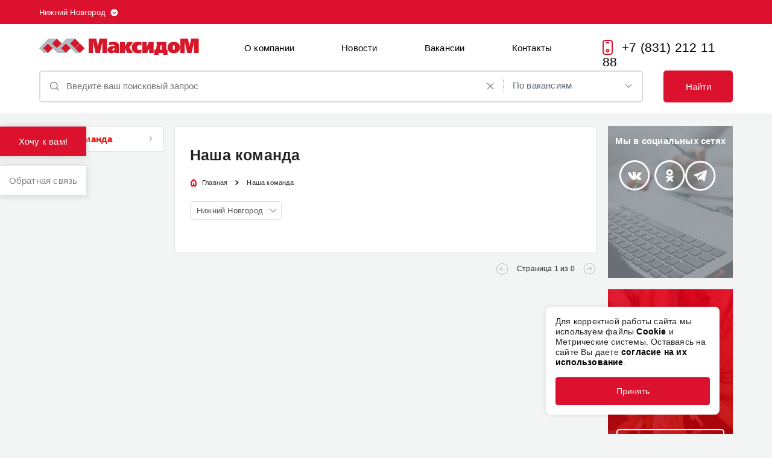

--- FILE ---
content_type: text/html; charset=UTF-8
request_url: https://career.maxidom.ru/team/nasha-komanda?set_city_id=5
body_size: 7457
content:
<html>
<head>
    <meta charset="utf-8" />
    <meta http-equiv="X-UA-Compatible" content="IE=edge">
    <title>Наша команда</title>
    
	<meta name="viewport" content="width=device-width, initial-scale=1.0">
	
    <meta property="og:title" content="Наша команда"/> 
    <meta property="og:type" content="article"/> 
    <meta property="og:description" content="Наша команда" />
    <meta property="og:url" content="https://career.maxidom.ru/team/nasha-komanda" /> 
    <meta property="og:image" content="https://career.maxidom.ru/bitrix/templates/maxi-jobs/images/header.png">
    
    
    <script src="https://code.jquery.com/jquery-1.12.0.min.js"></script>
	 
	<link rel="shortcut icon" href="/favicon.ico"/>	
	<meta http-equiv="Content-Type" content="text/html; charset=UTF-8" />
<link href="/bitrix/cache/css/s1/maxi-jobs/template_6f645cf7edc35226a8aa8a7de538324b/template_6f645cf7edc35226a8aa8a7de538324b.css?1754587004143373" type="text/css"  data-template-style="true"  rel="stylesheet" />
<script type="text/javascript" src="/bitrix/cache/js/s1/maxi-jobs/template_2e1df6e63b4a456899b4e22f42a0c942/template_2e1df6e63b4a456899b4e22f42a0c942.js?1754587004273560"></script>
<script type="text/javascript" src="/bitrix/cache/js/s1/maxi-jobs/page_3f19f47abd0dd06dc5077bfa318d63d6/page_3f19f47abd0dd06dc5077bfa318d63d6.js?175458700912455"></script>
<script type="text/javascript">var _ba = _ba || []; _ba.push(["aid", "23d98c28b3241bfe4e011f6e142287b5"]); _ba.push(["host", "career.maxidom.ru"]); (function() {var ba = document.createElement("script"); ba.type = "text/javascript"; ba.async = true;ba.src = (document.location.protocol == "https:" ? "https://" : "http://") + "bitrix.info/ba.js";var s = document.getElementsByTagName("script")[0];s.parentNode.insertBefore(ba, s);})();</script>


        <!--[if IE 9]>
        <script src="/bitrix/templates/maxi-jobs/js/placeholder-fix-ie9.js"></script>
        <![endif]-->
	<script type="text/javascript">!function(){var t=document.createElement("script");t.type="text/javascript",t.async=!0,t.src="https://vk.com/js/api/openapi.js?160",t.onload=function(){VK.Retargeting.Init("VK-RTRG-322665-avBbO"),VK.Retargeting.Hit()},document.head.appendChild(t)}();</script><noscript><img src="https://vk.com/rtrg?p=VK-RTRG-322665-avBbO" style="position:fixed; left:-999px;" alt=""/></noscript>
</head>   
<body>
    <header>  
        <div class="topbar">
            <div class="container">
                <div class="wrap-city-select">
                                        <a class="city" href="#">Нижний Новгород</a>
                    
                    <!--Список городов-->
                                        
<ul class="city-box hidden close-on-click">
        <li>
        <a href="?set_city_id=4">
            Санкт-Петербург            
        </a>
    </li>
        <li>
        <a href="?set_city_id=5">
            Нижний Новгород            
        </a>
    </li>
        <li>
        <a href="?set_city_id=6">
            Казань            
        </a>
    </li>
        <li>
        <a href="?set_city_id=7">
            Екатеринбург            
        </a>
    </li>
        <li>
        <a href="?set_city_id=8">
            Самара            
        </a>
    </li>
        <li>
        <a href="?set_city_id=455">
            Уфа            
        </a>
    </li>
        <li>
        <a href="?set_city_id=30256">
            Москва и МО (Щербинка)            
        </a>
    </li>
        <li>
        <a href="?set_city_id=30136">
            Москва и МО (Одинцово)            
        </a>
    </li>
        <li>
        <a href="?set_city_id=24527">
            Москва и МО (Электросталь)            
        </a>
    </li>
        <li>
        <a href="?set_city_id=3286">
            Москва и МО (Котельники)            
        </a>
    </li>
        <li>
        <a href="?set_city_id=31268">
            Воронеж            
        </a>
    </li>
        <li>
        <a href="?set_city_id=32929">
            Пермь            
        </a>
    </li>
        <li>
        <a href="?set_city_id=39272">
            Челябинск            
        </a>
    </li>
        <li>
        <a href="?set_city_id=39847">
            Москва и МО (Щелково)            
        </a>
    </li>
        <li>
        <a href="?set_city_id=33054">
            Ростов-на-Дону            
        </a>
    </li>
    </ul>

 
                    <!--//Список городов-->
                    
                </div>
                <!--
                <div class="login-text">
                    <a href="/">Вход</a>
                </div>
                -->
            </div>
        </div>
        
        <div class="header">
            <div class="container header-block">
                <a class="logo" href="/"></a>
                
                <!--верхнее меню начало-->
                
<nav class="main-menu">
    <ul>
                    <li><a href="/about/o-kompanii">О компании</a></li>
                    <li><a href="/news/novosti">Новости</a></li>
                    <li><a href="/vacancy-mainpage">Вакансии</a></li>
                    <li><a href="/contacts">Контакты</a></li>
            </ul>        
</nav>
                <!--//верхнее меню-->
                
                <!--Блок с телефоном-->
                <div class="wrap-phone">
                    <a class="phone" href="tel:+7 (831) 212 11 88">+7 (831) 212 11 88</a>
                </div>
                <!--//Блок с телефоном-->
                
                
                <!--строка поиска-->
                <div id="standart-search" class="search">
                    <form action="/search/" method="get">
                        <div class="field-search group">
                                                        <input type="search" value="" placeholder="Введите ваш поисковый запрос" name="q" class="search-q">
                            <div class="wrap-selector">
                                <a class="selector-search" id="selector-search" href="#">По вакансиям</a>
                                <div class="selector-search-box hidden" id="selector-main">
                                    <ul>
                                        <li><a category-search="vacancy" href="#">По вакансиям</a></li>
                                        <li><a category-search="all" href="#">Везде</a></li>
                                    </ul>
                                    <div class="custom-menu-after"></div>
                                </div>
                            </div>
                            <a class="clear-search" id="clear-search" href="#">
                                <img alt="Очистить поисковый запрос" src="/bitrix/templates/maxi-jobs/images/cross.png">
                            </a>
                        </div>
                        <input type="hidden" value="vacancy" id="category_search" name="category_search">
                        <button class="button button-search" type="submit">Найти</button>
                    </form>
                </div>
                
            </div>
        </div>
    </header> 
    
    <main>
        <div class="container group">
            <div id="content-maxi">
                <div class="center-content">
<!-- left menu-->


<div class="left-menu">
    <ul>
                                <li class="active" ><a href="/team/nasha-komanda">Наша команда</a></li>
                    </ul>    
</div><!--//left menu-->

<!-- middle content-->
<div class="middle-content">
                                    <h1>Наша команда</h1>
    
            <div class="breadcrumb"><span class="breadcrumb-logo"></span><a title="" class="breadcrumb-item" href="/">Главная</a><span class="breadcrumb-last-item">Наша команда</span><div class="clear"></div></div>            
                
            <!--Список городов в списке новостей-->
                            <div class="controls">
        <!--выпадающий список городов-->
            <a class="dropdown-list" href="#">Нижний Новгород</a>
            <div id="city-list-block" class="dropdown-list-box hidden">
                <ul>
                    <li>
                        <a attr-id="0" href="#">Все города</a>
                    </li>
                                            <li>
                            <a attr-id="4" href="#">Санкт-Петербург</a>
                        </li>
                                            <li>
                            <a attr-id="5" href="#">Нижний Новгород</a>
                        </li>
                                            <li>
                            <a attr-id="6" href="#">Казань</a>
                        </li>
                                            <li>
                            <a attr-id="7" href="#">Екатеринбург</a>
                        </li>
                                            <li>
                            <a attr-id="8" href="#">Самара</a>
                        </li>
                                            <li>
                            <a attr-id="455" href="#">Уфа</a>
                        </li>
                                            <li>
                            <a attr-id="30256" href="#">Москва и МО (Щербинка)</a>
                        </li>
                                            <li>
                            <a attr-id="30136" href="#">Москва и МО (Одинцово)</a>
                        </li>
                                            <li>
                            <a attr-id="24527" href="#">Москва и МО (Электросталь)</a>
                        </li>
                                            <li>
                            <a attr-id="3286" href="#">Москва и МО (Котельники)</a>
                        </li>
                                            <li>
                            <a attr-id="31268" href="#">Воронеж</a>
                        </li>
                                            <li>
                            <a attr-id="32929" href="#">Пермь</a>
                        </li>
                                            <li>
                            <a attr-id="39272" href="#">Челябинск</a>
                        </li>
                                            <li>
                            <a attr-id="39847" href="#">Москва и МО (Щелково)</a>
                        </li>
                                            <li>
                            <a attr-id="33054" href="#">Ростов-на-Дону</a>
                        </li>
                                    </ul>
            </div>
            <input type="text" autocomplete="off" value="" name="city" class="hidden">
        <!--//выпадающий список городов-->
    </div>
 
            <!--//Список городов в списке новостей-->
            
                        
            

<div>
        <div class="clear"></div>    
</div>

    
                
	<div class="pager">
        
        		<a class="next" href="#"></a>
	    

        <span>
            Страница 1 из 0        </span>  
            
        		<a class="prev" href="#"></a>
	    



<div class="clear"></div>
</div>            
                                
</div>
<div class="clear"></div>


            </div><!--center-content-->

            <div class="right-content">
                    <!--Мы в социальных сетях-->
                    <div class="social">
        <div class="social-header">
                Мы в социальных сетях
        </div>
        <div class="social-icons">
                <div class="social-row">
                        <a class="social-icon link-vk ir" href="https://vk.com/maxidom">Vkontakte</a>
                        <a class="social-icon link-odn social-margin ir" href="https://ok.ru/maxidom">Odnoklassniki</a>
						<a class="social-icon link-tg ir" href="https://t.me/maxidom">Telegram</a>
                </div>
                <!--
                <div class="social-row">
                        <a class="social-icon link-li" href="#"></a>
                </div>
                -->
        </div>
</div>                     <!--//Мы в социальных сетях-->

                    <!--Банк талантов-->
                    <div class="bt">
        <div class="bt-header">
                БАНК ТАЛАНТОВ
        </div>
        <div class="bt-text">
                Если Вы не нашли подходящей вакансии для себя, то Вы можете оставить свое резюме у нас в «Банке Талантов»
        </div>
        <a class="bt-submit" href="/anketa/">Отправить резюме</a>
</div>                    <!--//Банк талантов-->

                    <!--Можете ли вы попасть в ТОП?-->
                                        <!--//Можете ли вы попасть в ТОП?-->
            </div>
        
            </div><!--content-maxi-->
	</div>
    </main>
    
    <nav class="want-to-you">
        <a href="#">Хочу к вам!</a>
    </nav>
    <div class="box-want-to-you">
        <form id="mini-anketa" action="#" method="post">
            <span class="maxi-block want-to-you-header">
                Заполните анкету
            </span>
            <span class="maxi-block want-to-you-red">
                * Поля обязательные для заполнения
            </span>
            <span class="maxi-block want-to-you-vacancy-text">
                Вакансия *
            </span> 
            <div class="maxi-block want-to-you-margin">
                <a href="#" class="maxi-block want-to-you-select-prof">Выберите вакансию</a>
                <div class="want-to-you-select-prof-box mCustomScrollbar hidden">
                    <ul>
                        <li>
                            <a href="#" attr-id="0" attr-name="Выберите вакансию">Выберите вакансию</a>
                        </li>
                                                           
                                                        <li>
                                <a href="#" attr-id="5758" attr-name="Водитель доставки">Водитель доставки (Нижний Новгород, ул.Бетанкура, д.1)</a>
                            </li>
                                                        <li>
                                <a href="#" attr-id="260" attr-name="Грузчик">Грузчик (Нижний Новгород, ул.Бетанкура, д.1)</a>
                            </li>
                                                        <li>
                                <a href="#" attr-id="39387" attr-name="Грузчик-экспедитор">Грузчик-экспедитор (Нижний Новгород, ул.Бетанкура, д.1)</a>
                            </li>
                                                        <li>
                                <a href="#" attr-id="254" attr-name="Заместитель руководителя торгового направления">Заместитель руководителя торгового направления (Нижний Новгород, ул.Бетанкура, д.1)</a>
                            </li>
                                                        <li>
                                <a href="#" attr-id="221" attr-name="Кассир">Кассир (Нижний Новгород, Тургайская ул., 1)</a>
                            </li>
                                                        <li>
                                <a href="#" attr-id="221" attr-name="Кассир">Кассир (Нижний Новгород, ул.Бетанкура, д.1)</a>
                            </li>
                                                        <li>
                                <a href="#" attr-id="263" attr-name="Кладовщик">Кладовщик (Нижний Новгород, Тургайская ул., 1)</a>
                            </li>
                                                        <li>
                                <a href="#" attr-id="263" attr-name="Кладовщик">Кладовщик (Нижний Новгород, ул.Бетанкура, д.1)</a>
                            </li>
                                                        <li>
                                <a href="#" attr-id="239" attr-name="Продавец-консультант">Продавец-консультант (Нижний Новгород, Тургайская ул., 1)</a>
                            </li>
                                                        <li>
                                <a href="#" attr-id="239" attr-name="Продавец-консультант">Продавец-консультант (Нижний Новгород, ул.Бетанкура, д.1)</a>
                            </li>
                                                        <li>
                                <a href="#" attr-id="276" attr-name="Рабочий по комплексному обслуживанию и ремонту гипермаркета">Рабочий по комплексному обслуживанию и ремонту гипермаркета (Нижний Новгород, Тургайская ул., 1)</a>
                            </li>
                                                        <li>
                                <a href="#" attr-id="497" attr-name="Специалист по учету товара">Специалист по учету товара (Нижний Новгород, ул.Бетанкура, д.1)</a>
                            </li>
                                                        <li>
                                <a href="#" attr-id="32951" attr-name="Старший инженер по эксплуатации">Старший инженер по эксплуатации (Нижний Новгород, ул.Бетанкура, д.1)</a>
                            </li>
                                                        <li>
                                <a href="#" attr-id="270" attr-name="Старший кассир">Старший кассир (Нижний Новгород, Тургайская ул., 1)</a>
                            </li>
                                                        <li>
                                <a href="#" attr-id="236" attr-name="Уборщик производственных помещений">Уборщик производственных помещений (Нижний Новгород, Тургайская ул., 1)</a>
                            </li>
                                                    <!--
                        <li>
                            <a href="#" attr-id="1">Кладовщик</a>
                        </li>
                        <li>
                            <a href="#" attr-id="2">Охранник</a>
                        </li>-->
                    </ul>
                </div>
                <input class="hidden" type="text" autocomplete="off" name="vacancy_id" value="">
                <input class="hidden" type="text" autocomplete="off" name="vacancy_name" value="">
            </div> 
            <div class="maxi-block want-to-you-margin">
                <input class="want-to-you-text-input" type="text" name="city" placeholder="Город проживания *">
            </div>
            <div class="maxi-block want-to-you-margin">
                <input class="want-to-you-text-input" type="text" name="fio" placeholder="Ваше ФИО *">
            </div>
            <div class="maxi-block want-to-you-margin">
                <input class="want-to-you-text-input" type="text" name="mail" placeholder="Ваш e-mail *">
            </div>
            <div class="maxi-block want-to-you-margin">
                <textarea class="want-to-you-text-textarea" name="comment" placeholder="Комментарий"></textarea>
            </div>
            <div class="maxi-block want-to-you-margin attach-file-header">
                Прикрепить файл*
            </div>
            <div class="maxi-block want-to-you-margin attach-file-text">
                Размер файла не должен превышать 2 Мб
            </div>
            <div class="want-to-you-table want-to-you-margin">
                <div id="want-to-you-file" class="want-to-you-file" >Обзор</div>
                <div class="want-to-you-file-name" >Файл не выбран</div>
                <input id="want-to-you-file-real-block" class="hidden" type="file" name="file">
            </div>
            <div class="maxi-block want-to-you-margin">
                <input class="want-to-you-text-input" type="text" name="link-resume" placeholder="или ссылка на резюме">
            </div>
            <div class="maxi-block want-to-you-margin want-to-you-extended-data">
                Если у Вас нет резюме, заполните расширенную анкету <a href="/anketa">ЗДЕСЬ</a>
            </div>
            <div id="mini_captcha" class="maxi-block want-to-you-margin right-captcha">
                <!--
                <img src="/bitrix/templates/maxi-jobs/images/right-captcha.png">
                <input class="" type="text" name="captcha" placeholder="введите код с картинки">
                <div class="clear"></div>
                -->
                                <input type="hidden" name="captcha_sid" value="0eaf8449813fd2ac6541b020adcfeea4" />
                <img width="108" height="29" src="/bitrix/tools/captcha.php?captcha_sid=0eaf8449813fd2ac6541b020adcfeea4" alt="CAPTCHA" />
                <input type="text" placeholder="введите код с картинки" name="captcha" class="">
                <div class="clear"></div>
            </div>
            <div class="maxi-block want-to-you-margin right-reload-captcha">
                <a href="#" class="want-to-you-reload-captcha">
                    <img src="/bitrix/templates/maxi-jobs/images/reload-captcha-icon.png"> 
                    <span>обновить код на картинке</span>
                    <div class="clear"></div>
                </a>
            </div>
            <div class="maxi-block want-to-you-margin">
                <input class="want-to-you-checkbox" type="checkbox" id="c1" name="agree" />
                <label for="c1" class="want-to-you-checkbox-label">
                    <span class="chbx"></span>
                    <span class="want-to-you-checkbox-label-content attach-file-text">Я ознакомился с <a href="/politika/">Политикой обработки персональных данных</a> и даю <a onclick="$('#sogModal').arcticmodal(); return false;" href="/soglashenie-na-obrabotku-svoikh-personalnykh-dannykh.php">согласие</a> на обработку своих персональных данных</span>
                    <span class="clear">#</span>
                </label>
            </div>
            <div class="maxi-block want-to-you-margin">
                <button type="submit" class="button want-to-you-submit-button">Отправить</button>
                <div class="clear"></div>
            </div>
        </form>    
    </div>    
    
    <nav class="feedback">
        <a href="#">Обратная связь</a>
    </nav>
    <div class="box-feedback">
        <form id="feedback_form" action="#" method="post">
            <input type="hidden" name="sessid" id="sessid" value="d7b8388605aed39fcb3c2cfda35eab5e" />            <div class="maxi-block box-feedback-header">
                Оставьте свое сообщение в этой форме и мы обязательно ответим!
            </div>
            <div class="maxi-block box-feedback-margin">
                <textarea class="box-feedback-textarea" name="message" placeholder="Введите сообщение... *"></textarea>
            </div>   
            <div class="maxi-block box-feedback-margin">
                <input class="box-feedback-input" type="text" name="name" placeholder="Ваше имя">
            </div>   
            <div class="maxi-block box-feedback-margin">
                <input class="box-feedback-input" type="text" name="phone" placeholder="Ваш телефон">
            </div>
            <div class="maxi-block box-feedback-margin">
                <input class="box-feedback-input" type="text" name="mail" placeholder="Ваш e-mail *">
            </div>
            <span class="maxi-block box-feedback-red">
                * Поля обязательные для заполнения
            </span>
			
			<div class="maxi-block box-feedback-margin">
                <input class="box-feedback-checkbox" type="checkbox" id="c2" name="agree" />
                <label for="c2" class="box-feedback-checkbox-label">
                    <span class="chbx"></span>
                    <span class="box-feedback-checkbox-label-content attach-file-text">Я согласен на обработку персональных данных в соответствии с <a href="/politika/">Политикой обработки персональных данных</a></span>
                    <span class="clear">#</span>
                </label>
            </div>
			
            <div class="maxi-block box-feedback-margin box-feedback-faq">
                <a href="/faq.php">FAQ (Часто задаваемые вопросы)</a>
            </div>
            <div class="maxi-block box-feedback-margin">
                <button type="submit" class="button box-feedback-submit-button">Отправить</button>
                <a class="box-feedback-cancel-button" href="#">Отменить</a>
                <div class="clear"></div>
            </div>
        </form>
    </div>
    
    <footer>
        <div class="container">
            <div class="block-footer group">
                
                <!--Телефон в подвале-->
                                <div class="wrap-copy">
                    <small class="copyright">Copyright &copy; Maxidom. 2025</small>
                    <a class="phone-footer" href="tel:+7 (831) 212 11 88">+7 (831) 212 11 88</a>
                    <div class="politika"><a href="/politika/">Политика обработки персональных данных</div>
                </div>
                <!--//Телефон в подвале-->

                <!--нижнее меню-->
                    <nav class="nav-footer">
        <ul>
                            <li><a href="/about/o-kompanii">О компании</a></li>
                            <li><a href="/news/novosti">Новости</a></li>
                            <li><a href="/vacancy-mainpage">Вакансии</a></li>
                            <li><a href="/contacts">Контакты</a></li>
                            <li><a href="/faq.php">FAQ</a></li>
                    </ul>                    
    </nav>
                <!--//нижнее меню-->

                <!--Соц сети в подвале-->
                <div class="wrap-social">
    <div class="social-footer-row">
        <a class="social-icon-footer link-vk-footer ir" href="https://vk.com/maxidom">Vkontakte</a>
        <a class="social-icon-footer link-odn-footer ir" href="https://ok.ru/maxidom">Odnoklassniki</a>
		<a class="social-icon-footer link-tg-footer ir" href="https://t.me/maxidom">Telegram</a>
    </div>    
</div>                <!--//Соц сети в подвале-->
                            </div>
        </div>
    </footer>
	
	

    
    <!--Соглашение на обработку персональных данных (модальное окно)-->
    <div style="display: none;">
        <div class="box-modal" id="sogModal">
            <div class="box-modal_close arcticmodal-close">закрыть</div>
            <h1 style="line-height: 27px; font-size: 2.7rem;">
Соглашение на обработку своих персональных данных</h1>
<p>Заполняя анкету (отправляя резюме) Вы даете свое согласие на обработку Ваших персональных данных, указанных в настоящей анкете (резюме), в том числе на их сбор, запись, систематизацию, накопление, хранение, уточнение (обновление, изменение), использование, извлечение, удаление, уничтожение, обезличивание, передачу (предоставление, доступ) третьим лицам, в том числе с целью проверки указанных Вами в настоящей анкете (резюме) сведений, с использованием технических средств или без использования таковых, ООО «МАКСИДОМ», ИНН: 7804064663, Юридический адрес: 195 220 Санкт-Петербург, ул. Фаворского, дом 12), далее по тексту именуемого «Оператор», в соответствии с законодательством РФ о персональных данных.</p>
<p>Вы проинформированы, что обработка Ваших персональных данных осуществляется в целях рассмотрения возможности заключения с Вами трудового договора и осуществления процедур, предусмотренных действующим законодательством РФ и внутренними локальными нормативными актами Оператора, не противоречащими действующему законодательству РФ.</p>
<p>Согласие действует в течение одного года и может быть отозвано в письменной форме в любой момент путем направления уведомления Оператору. Согласие будет считаться отозванным с момента получения Оператором указанного уведомления.</p>
<p>Вы подтверждаете, что, давая такое Согласие, Вы действуете своей волей и в своих интересах, ознакомились с Политикой обработки персональных данных.</p>
        </div>
    </div>
    <!--//Соглашение на обработку персональных данных (модальное окно)-->
   
    <!--Соглашение об использовании файлов куки (модальное окно)-->

			<div class="modalCookieWrapper">
                <div>Для корректной работы сайта мы используем файлы <b><a href="/politika/">Cookie</a></b> и Метрические системы. Оставаясь на сайте Вы даете <b><a href="/soglashenie-na-obrabotku-svoikh-personalnykh-dannykh.php" onclick="$('#sogModal').arcticmodal(); return false;">согласие на их использование</a></b>.</div>
				<button onclick="acceptCookies();">Принять</button>
			</div>

	<!--//Соглашение об использовании файлов куки (модальное окно)-->
  
    
    <!-- Yandex.Metrika counter -->
    <script type="text/javascript" >
        (function (d, w, c) {
            (w[c] = w[c] || []).push(function() {
                try {
                    w.yaCounter48408149 = new Ya.Metrika({
                        id:48408149,
                        clickmap:true,
                        trackLinks:true,
                        accurateTrackBounce:true,
                        webvisor:true
                    });
                } catch(e) { }
            });

            var n = d.getElementsByTagName("script")[0],
                s = d.createElement("script"),
                f = function () { n.parentNode.insertBefore(s, n); };
            s.type = "text/javascript";
            s.async = true;
            s.src = "https://mc.yandex.ru/metrika/watch.js";

            if (w.opera == "[object Opera]") {
                d.addEventListener("DOMContentLoaded", f, false);
            } else { f(); }
        })(document, window, "yandex_metrika_callbacks");
    </script>
    <noscript><div><img src="https://mc.yandex.ru/watch/48408149" style="position:absolute; left:-9999px;" alt="" /></div></noscript>
    <!-- /Yandex.Metrika counter -->
    
    
</body>
</html>

--- FILE ---
content_type: text/css
request_url: https://career.maxidom.ru/bitrix/cache/css/s1/maxi-jobs/template_6f645cf7edc35226a8aa8a7de538324b/template_6f645cf7edc35226a8aa8a7de538324b.css?1754587004143373
body_size: 25301
content:


/* Start:/bitrix/templates/maxi-jobs/jquery.autocomplete.css?1754586994799*/
.autocomplete-suggestions {
    background: #fff none repeat scroll 0 0;
    border: 1px solid #c4c4c4;
    /*box-shadow: 1px 4px 3px rgba(50, 50, 50, 0.64);*/
    cursor: default;
    overflow: auto;
}
.autocomplete-suggestion {
    overflow: hidden;
    padding: 8px 10px;
    white-space: nowrap;
    border-bottom: 1px solid #ededed;
    cursor: pointer;
}
.autocomplete-no-suggestion {
    padding: 2px 5px;
}
.autocomplete-selected {
    background: #e9e9e9 none repeat scroll 0 0;
}
.autocomplete-suggestions strong {
    color: #dc112e;
    /*font-weight: bold;*/
}
.autocomplete-group {
    padding: 2px 5px;
}
.autocomplete-group strong {
    border-bottom: 1px solid #000;
    color: #000;
    display: block;
    font-size: 16px;
    font-weight: bold;
}
/* End */


/* Start:/bitrix/templates/maxi-jobs/jquery.kladr.min.css?17545869941111*/
.kladr-error {
    color: #cb3e27
}
#kladr_autocomplete ul {
    position: absolute;
    display: block;
    margin: 0;
    padding: 0;
    border: 1px solid #c4c4c4;
    background-color: #fff;
    z-index: 9999;
    overflow-x: hidden;
    overflow-y: auto;
    min-width: 200px;
    max-height: 420px;
    color: #313131
}
#kladr_autocomplete li {
    display: list-item;
    list-style-type: none;
    margin: 0;
    padding: 8px 10px;
    overflow: hidden;
    white-space: nowrap;
    text-overflow: ellipsis
}
#kladr_autocomplete li+li {
    border-top: 1px solid #ededed
}
#kladr_autocomplete li:hover {
    background-color: #f2f2f2;
    cursor: pointer
}
#kladr_autocomplete li.active {
    background-color: #e9e9e9
}
#kladr_autocomplete a {
    text-decoration: none
}
#kladr_autocomplete strong {
    color: #dc112e
}
#kladr_autocomplete .spinner {
    position: absolute;
    display: block;
    margin: 0;
    padding: 0;
    width: 16px;
    height: 16px;
    background: url("/bitrix/templates/maxi-jobs/./images/spinner.png") center center no-repeat;
    z-index: 9999
}
/* End */


/* Start:/bitrix/templates/maxi-jobs/jquery.fancybox.css?17545869944895*/
/*! fancyBox v2.1.5 fancyapps.com | fancyapps.com/fancybox/#license */
.fancybox-wrap,
.fancybox-skin,
.fancybox-outer,
.fancybox-inner,
.fancybox-image,
.fancybox-wrap iframe,
.fancybox-wrap object,
.fancybox-nav,
.fancybox-nav span,
.fancybox-tmp
{
	padding: 0;
	margin: 0;
	border: 0;
	outline: none;
	vertical-align: top;
}

.fancybox-wrap {
	position: absolute;
	top: 0;
	left: 0;
	z-index: 8020;
}

.fancybox-skin {
	position: relative;
	background: #f9f9f9;
	color: #444;
	text-shadow: none;
	-webkit-border-radius: 4px;
	   -moz-border-radius: 4px;
	        border-radius: 4px;
}

.fancybox-opened {
	z-index: 8030;
}

.fancybox-opened .fancybox-skin {
	-webkit-box-shadow: 0 10px 25px rgba(0, 0, 0, 0.5);
	   -moz-box-shadow: 0 10px 25px rgba(0, 0, 0, 0.5);
	        box-shadow: 0 10px 25px rgba(0, 0, 0, 0.5);
}

.fancybox-outer, .fancybox-inner {
	position: relative;
}

.fancybox-inner {
	overflow: hidden;
}

.fancybox-type-iframe .fancybox-inner {
	-webkit-overflow-scrolling: touch;
}

.fancybox-error {
	color: #444;
	font: 14px/20px "Helvetica Neue",Helvetica,Arial,sans-serif;
	margin: 0;
	padding: 15px;
	white-space: nowrap;
}

.fancybox-image, .fancybox-iframe {
	display: block;
	width: 100%;
	height: 100%;
}

.fancybox-image {
	max-width: 100%;
	max-height: 100%;
}

#fancybox-loading, .fancybox-close, .fancybox-prev span, .fancybox-next span {
	background-image: url('/bitrix/templates/maxi-jobs/fancybox_sprite.png');
}

#fancybox-loading {
	position: fixed;
	top: 50%;
	left: 50%;
	margin-top: -22px;
	margin-left: -22px;
	background-position: 0 -108px;
	opacity: 0.8;
	cursor: pointer;
	z-index: 8060;
}

#fancybox-loading div {
	width: 44px;
	height: 44px;
	background: url('/bitrix/templates/maxi-jobs/fancybox_loading.gif') center center no-repeat;
}

.fancybox-close {
	position: absolute;
	top: -18px;
	right: -18px;
	width: 36px;
	height: 36px;
	cursor: pointer;
	z-index: 8040;
}

.fancybox-nav {
	position: absolute;
	top: 0;
	width: 40%;
	height: 100%;
	cursor: pointer;
	text-decoration: none;
	background: transparent url('/bitrix/templates/maxi-jobs/blank.gif'); /* helps IE */
	-webkit-tap-highlight-color: rgba(0,0,0,0);
	z-index: 8040;
}

.fancybox-prev {
	left: 0;
}

.fancybox-next {
	right: 0;
}

.fancybox-nav span {
	position: absolute;
	top: 50%;
	width: 36px;
	height: 34px;
	margin-top: -18px;
	cursor: pointer;
	z-index: 8040;
	visibility: hidden;
}

.fancybox-prev span {
	left: 10px;
	background-position: 0 -36px;
}

.fancybox-next span {
	right: 10px;
	background-position: 0 -72px;
}

.fancybox-nav:hover span {
	visibility: visible;
}

.fancybox-tmp {
	position: absolute;
	top: -99999px;
	left: -99999px;
	visibility: hidden;
	max-width: 99999px;
	max-height: 99999px;
	overflow: visible !important;
}

/* Overlay helper */

.fancybox-lock {
    overflow: hidden !important;
    width: auto;
}

.fancybox-lock body {
    overflow: hidden !important;
}

.fancybox-lock-test {
    overflow-y: hidden !important;
}

.fancybox-overlay {
	position: absolute;
	top: 0;
	left: 0;
	overflow: hidden;
	display: none;
	z-index: 8010;
	background: url('/bitrix/templates/maxi-jobs/fancybox_overlay.png');
}

.fancybox-overlay-fixed {
	position: fixed;
	bottom: 0;
	right: 0;
}

.fancybox-lock .fancybox-overlay {
	overflow: auto;
	overflow-y: scroll;
}

/* Title helper */

.fancybox-title {
	visibility: hidden;
	font: normal 13px/20px "Helvetica Neue",Helvetica,Arial,sans-serif;
	position: relative;
	text-shadow: none;
	z-index: 8050;
}

.fancybox-opened .fancybox-title {
	visibility: visible;
}

.fancybox-title-float-wrap {
	position: absolute;
	bottom: 0;
	right: 50%;
	margin-bottom: -35px;
	z-index: 8050;
	text-align: center;
}

.fancybox-title-float-wrap .child {
	display: inline-block;
	margin-right: -100%;
	padding: 2px 20px;
	background: transparent; /* Fallback for web browsers that doesn't support RGBa */
	background: rgba(0, 0, 0, 0.8);
	-webkit-border-radius: 15px;
	   -moz-border-radius: 15px;
	        border-radius: 15px;
	text-shadow: 0 1px 2px #222;
	color: #FFF;
	font-weight: bold;
	line-height: 24px;
	white-space: nowrap;
}

.fancybox-title-outside-wrap {
	position: relative;
	margin-top: 10px;
	color: #fff;
}

.fancybox-title-inside-wrap {
	padding-top: 10px;
}

.fancybox-title-over-wrap {
	position: absolute;
	bottom: 0;
	left: 0;
	color: #fff;
	padding: 10px;
	background: #000;
	background: rgba(0, 0, 0, .8);
}

/*Retina graphics!*/
@media only screen and (-webkit-min-device-pixel-ratio: 1.5),
	   only screen and (min--moz-device-pixel-ratio: 1.5),
	   only screen and (min-device-pixel-ratio: 1.5){

	#fancybox-loading, .fancybox-close, .fancybox-prev span, .fancybox-next span {
		background-image: url('/bitrix/templates/maxi-jobs/fancybox_sprite@2x.png');
		background-size: 44px 152px; /*The size of the normal image, half the size of the hi-res image*/
	}

	#fancybox-loading div {
		background-image: url('/bitrix/templates/maxi-jobs/fancybox_loading@2x.gif');
		background-size: 24px 24px; /*The size of the normal image, half the size of the hi-res image*/
	}
}
/* End */


/* Start:/bitrix/templates/maxi-jobs/jquery.arcticmodal-0.3.css?1754586994654*/
.arcticmodal-overlay,
.arcticmodal-container { position: fixed; left: 0; top: 0; right: 0; bottom: 0; z-index: 1000; }
.arcticmodal-container { overflow: auto; margin: 0; padding: 0; border: 0; border-collapse: collapse; }
*:first-child+html .arcticmodal-container { height: 100% }
.arcticmodal-container_i { height: 100%; margin: 0 auto; }
.arcticmodal-container_i2 { padding: 24px; margin: 0; border: 0; vertical-align: middle; }
.arcticmodal-error { padding: 20px; border-radius: 10px; background: #000; color: #fff; }
.arcticmodal-loading { width: 80px; height: 80px; border-radius: 10px; background: #000 url(/bitrix/templates/maxi-jobs/loading.gif) no-repeat 50% 50%; }
/* End */


/* Start:/bitrix/templates/maxi-jobs/simple-arcticmodal.css?1754586994421*/
.box-modal {
	position: relative;
	width: 900px;
	padding: 16px;
	background: #fff;
	color: #3c3c3c;
	font: 14px/18px Arial, "Helvetica CY", "Nimbus Sans L", sans-serif;
	box-shadow: 0 0 0 6px rgba(153, 153, 153, .3);
	border-radius: 6px;
}
.box-modal_close { position: absolute; right: 10px; top: 6px; font-size: 11px; line-height: 15px; color: #999; cursor: pointer; }
.box-modal_close:hover { color: #666; }
/* End */


/* Start:/bitrix/templates/maxi-jobs/sweetalert.css?175458699422879*/
body.stop-scrolling {
  height: 100%;
  overflow: hidden; }

.sweet-overlay {
  background-color: black;
  /* IE8 */
  -ms-filter: "progid:DXImageTransform.Microsoft.Alpha(Opacity=40)";
  /* IE8 */
  background-color: rgba(0, 0, 0, 0.4);
  position: fixed;
  left: 0;
  right: 0;
  top: 0;
  bottom: 0;
  display: none;
  z-index: 10000; }

.sweet-alert {
  background-color: white;
  font-family: 'Open Sans', 'Helvetica Neue', Helvetica, Arial, sans-serif;
  width: 478px;
  padding: 17px;
  border-radius: 5px;
  text-align: center;
  position: fixed;
  left: 50%;
  top: 50%;
  margin-left: -256px;
  margin-top: -200px;
  overflow: hidden;
  display: none;
  z-index: 99999; }
  @media all and (max-width: 540px) {
    .sweet-alert {
      width: auto;
      margin-left: 0;
      margin-right: 0;
      left: 15px;
      right: 15px; } }
  .sweet-alert h2 {
    color: #575757;
    font-size: 30px;
    text-align: center;
    font-weight: 600;
    text-transform: none;
    position: relative;
    margin: 25px 0;
    padding: 0;
    line-height: 40px;
    display: block; }
  .sweet-alert p {
    color: #797979;
    font-size: 16px;
    text-align: center;
    font-weight: 300;
    position: relative;
    text-align: inherit;
    float: none;
    margin: 0;
    padding: 0;
    line-height: normal; }
  .sweet-alert fieldset {
    border: none;
    position: relative; }
  .sweet-alert .sa-error-container {
    background-color: #f1f1f1;
    margin-left: -17px;
    margin-right: -17px;
    overflow: hidden;
    padding: 0 10px;
    max-height: 0;
    webkit-transition: padding 0.15s, max-height 0.15s;
    transition: padding 0.15s, max-height 0.15s; }
    .sweet-alert .sa-error-container.show {
      padding: 10px 0;
      max-height: 100px;
      webkit-transition: padding 0.2s, max-height 0.2s;
      transition: padding 0.25s, max-height 0.25s; }
    .sweet-alert .sa-error-container .icon {
      display: inline-block;
      width: 24px;
      height: 24px;
      border-radius: 50%;
      background-color: #ea7d7d;
      color: white;
      line-height: 24px;
      text-align: center;
      margin-right: 3px; }
    .sweet-alert .sa-error-container p {
      display: inline-block; }
  .sweet-alert .sa-input-error {
    position: absolute;
    top: 29px;
    right: 26px;
    width: 20px;
    height: 20px;
    opacity: 0;
    -webkit-transform: scale(0.5);
    transform: scale(0.5);
    -webkit-transform-origin: 50% 50%;
    transform-origin: 50% 50%;
    -webkit-transition: all 0.1s;
    transition: all 0.1s; }
    .sweet-alert .sa-input-error::before, .sweet-alert .sa-input-error::after {
      content: "";
      width: 20px;
      height: 6px;
      background-color: #f06e57;
      border-radius: 3px;
      position: absolute;
      top: 50%;
      margin-top: -4px;
      left: 50%;
      margin-left: -9px; }
    .sweet-alert .sa-input-error::before {
      -webkit-transform: rotate(-45deg);
      transform: rotate(-45deg); }
    .sweet-alert .sa-input-error::after {
      -webkit-transform: rotate(45deg);
      transform: rotate(45deg); }
    .sweet-alert .sa-input-error.show {
      opacity: 1;
      -webkit-transform: scale(1);
      transform: scale(1); }
  .sweet-alert input {
    width: 100%;
    box-sizing: border-box;
    border-radius: 3px;
    border: 1px solid #d7d7d7;
    height: 43px;
    margin-top: 10px;
    margin-bottom: 17px;
    font-size: 18px;
    box-shadow: inset 0px 1px 1px rgba(0, 0, 0, 0.06);
    padding: 0 12px;
    display: none;
    -webkit-transition: all 0.3s;
    transition: all 0.3s; }
    .sweet-alert input:focus {
      outline: none;
      box-shadow: 0px 0px 3px #c4e6f5;
      border: 1px solid #b4dbed; }
      .sweet-alert input:focus::-moz-placeholder {
        transition: opacity 0.3s 0.03s ease;
        opacity: 0.5; }
      .sweet-alert input:focus:-ms-input-placeholder {
        transition: opacity 0.3s 0.03s ease;
        opacity: 0.5; }
      .sweet-alert input:focus::-webkit-input-placeholder {
        transition: opacity 0.3s 0.03s ease;
        opacity: 0.5; }
    .sweet-alert input::-moz-placeholder {
      color: #bdbdbd; }
    .sweet-alert input:-ms-input-placeholder {
      color: #bdbdbd; }
    .sweet-alert input::-webkit-input-placeholder {
      color: #bdbdbd; }
  .sweet-alert.show-input input {
    display: block; }
  .sweet-alert .sa-confirm-button-container {
    display: inline-block;
    position: relative; }
  .sweet-alert .la-ball-fall {
    position: absolute;
    left: 50%;
    top: 50%;
    margin-left: -27px;
    margin-top: 4px;
    opacity: 0;
    visibility: hidden; }
  .sweet-alert button {
    background-color: #8CD4F5;
    color: white;
    border: none;
    box-shadow: none;
    font-size: 17px;
    font-weight: 500;
    -webkit-border-radius: 4px;
    border-radius: 5px;
    padding: 10px 32px;
    margin: 26px 5px 0 5px;
    cursor: pointer; }
    .sweet-alert button:focus {
      outline: none;
      box-shadow: 0 0 2px rgba(128, 179, 235, 0.5), inset 0 0 0 1px rgba(0, 0, 0, 0.05); }
    .sweet-alert button:hover {
      background-color: #7ecff4; }
    .sweet-alert button:active {
      background-color: #5dc2f1; }
    .sweet-alert button.cancel {
      background-color: #C1C1C1; }
      .sweet-alert button.cancel:hover {
        background-color: #b9b9b9; }
      .sweet-alert button.cancel:active {
        background-color: #a8a8a8; }
      .sweet-alert button.cancel:focus {
        box-shadow: rgba(197, 205, 211, 0.8) 0px 0px 2px, rgba(0, 0, 0, 0.0470588) 0px 0px 0px 1px inset !important; }
    .sweet-alert button[disabled] {
      opacity: .6;
      cursor: default; }
    .sweet-alert button.confirm[disabled] {
      color: transparent; }
      .sweet-alert button.confirm[disabled] ~ .la-ball-fall {
        opacity: 1;
        visibility: visible;
        transition-delay: 0s; }
    .sweet-alert button::-moz-focus-inner {
      border: 0; }
  .sweet-alert[data-has-cancel-button=false] button {
    box-shadow: none !important; }
  .sweet-alert[data-has-confirm-button=false][data-has-cancel-button=false] {
    padding-bottom: 40px; }
  .sweet-alert .sa-icon {
    width: 80px;
    height: 80px;
    border: 4px solid gray;
    -webkit-border-radius: 40px;
    border-radius: 40px;
    border-radius: 50%;
    margin: 20px auto;
    padding: 0;
    position: relative;
    box-sizing: content-box; }
    .sweet-alert .sa-icon.sa-error {
      border-color: #F27474; }
      .sweet-alert .sa-icon.sa-error .sa-x-mark {
        position: relative;
        display: block; }
      .sweet-alert .sa-icon.sa-error .sa-line {
        position: absolute;
        height: 5px;
        width: 47px;
        background-color: #F27474;
        display: block;
        top: 37px;
        border-radius: 2px; }
        .sweet-alert .sa-icon.sa-error .sa-line.sa-left {
          -webkit-transform: rotate(45deg);
          transform: rotate(45deg);
          left: 17px; }
        .sweet-alert .sa-icon.sa-error .sa-line.sa-right {
          -webkit-transform: rotate(-45deg);
          transform: rotate(-45deg);
          right: 16px; }
    .sweet-alert .sa-icon.sa-warning {
      border-color: #F8BB86; }
      .sweet-alert .sa-icon.sa-warning .sa-body {
        position: absolute;
        width: 5px;
        height: 47px;
        left: 50%;
        top: 10px;
        -webkit-border-radius: 2px;
        border-radius: 2px;
        margin-left: -2px;
        background-color: #F8BB86; }
      .sweet-alert .sa-icon.sa-warning .sa-dot {
        position: absolute;
        width: 7px;
        height: 7px;
        -webkit-border-radius: 50%;
        border-radius: 50%;
        margin-left: -3px;
        left: 50%;
        bottom: 10px;
        background-color: #F8BB86; }
    .sweet-alert .sa-icon.sa-info {
      border-color: #C9DAE1; }
      .sweet-alert .sa-icon.sa-info::before {
        content: "";
        position: absolute;
        width: 5px;
        height: 29px;
        left: 50%;
        bottom: 17px;
        border-radius: 2px;
        margin-left: -2px;
        background-color: #C9DAE1; }
      .sweet-alert .sa-icon.sa-info::after {
        content: "";
        position: absolute;
        width: 7px;
        height: 7px;
        border-radius: 50%;
        margin-left: -3px;
        top: 19px;
        background-color: #C9DAE1; }
    .sweet-alert .sa-icon.sa-success {
      border-color: #A5DC86; }
      .sweet-alert .sa-icon.sa-success::before, .sweet-alert .sa-icon.sa-success::after {
        content: '';
        -webkit-border-radius: 40px;
        border-radius: 40px;
        border-radius: 50%;
        position: absolute;
        width: 60px;
        height: 120px;
        background: white;
        -webkit-transform: rotate(45deg);
        transform: rotate(45deg); }
      .sweet-alert .sa-icon.sa-success::before {
        -webkit-border-radius: 120px 0 0 120px;
        border-radius: 120px 0 0 120px;
        top: -7px;
        left: -33px;
        -webkit-transform: rotate(-45deg);
        transform: rotate(-45deg);
        -webkit-transform-origin: 60px 60px;
        transform-origin: 60px 60px; }
      .sweet-alert .sa-icon.sa-success::after {
        -webkit-border-radius: 0 120px 120px 0;
        border-radius: 0 120px 120px 0;
        top: -11px;
        left: 30px;
        -webkit-transform: rotate(-45deg);
        transform: rotate(-45deg);
        -webkit-transform-origin: 0px 60px;
        transform-origin: 0px 60px; }
      .sweet-alert .sa-icon.sa-success .sa-placeholder {
        width: 80px;
        height: 80px;
        border: 4px solid rgba(165, 220, 134, 0.2);
        -webkit-border-radius: 40px;
        border-radius: 40px;
        border-radius: 50%;
        box-sizing: content-box;
        position: absolute;
        left: -4px;
        top: -4px;
        z-index: 2; }
      .sweet-alert .sa-icon.sa-success .sa-fix {
        width: 5px;
        height: 90px;
        background-color: white;
        position: absolute;
        left: 28px;
        top: 8px;
        z-index: 1;
        -webkit-transform: rotate(-45deg);
        transform: rotate(-45deg); }
      .sweet-alert .sa-icon.sa-success .sa-line {
        height: 5px;
        background-color: #A5DC86;
        display: block;
        border-radius: 2px;
        position: absolute;
        z-index: 2; }
        .sweet-alert .sa-icon.sa-success .sa-line.sa-tip {
          width: 25px;
          left: 14px;
          top: 46px;
          -webkit-transform: rotate(45deg);
          transform: rotate(45deg); }
        .sweet-alert .sa-icon.sa-success .sa-line.sa-long {
          width: 47px;
          right: 8px;
          top: 38px;
          -webkit-transform: rotate(-45deg);
          transform: rotate(-45deg); }
    .sweet-alert .sa-icon.sa-custom {
      background-size: contain;
      border-radius: 0;
      border: none;
      background-position: center center;
      background-repeat: no-repeat; }

/*
 * Animations
 */
@-webkit-keyframes showSweetAlert {
  0% {
    transform: scale(0.7);
    -webkit-transform: scale(0.7); }
  45% {
    transform: scale(1.05);
    -webkit-transform: scale(1.05); }
  80% {
    transform: scale(0.95);
    -webkit-transform: scale(0.95); }
  100% {
    transform: scale(1);
    -webkit-transform: scale(1); } }

@keyframes showSweetAlert {
  0% {
    transform: scale(0.7);
    -webkit-transform: scale(0.7); }
  45% {
    transform: scale(1.05);
    -webkit-transform: scale(1.05); }
  80% {
    transform: scale(0.95);
    -webkit-transform: scale(0.95); }
  100% {
    transform: scale(1);
    -webkit-transform: scale(1); } }

@-webkit-keyframes hideSweetAlert {
  0% {
    transform: scale(1);
    -webkit-transform: scale(1); }
  100% {
    transform: scale(0.5);
    -webkit-transform: scale(0.5); } }

@keyframes hideSweetAlert {
  0% {
    transform: scale(1);
    -webkit-transform: scale(1); }
  100% {
    transform: scale(0.5);
    -webkit-transform: scale(0.5); } }

@-webkit-keyframes slideFromTop {
  0% {
    top: 0%; }
  100% {
    top: 50%; } }

@keyframes slideFromTop {
  0% {
    top: 0%; }
  100% {
    top: 50%; } }

@-webkit-keyframes slideToTop {
  0% {
    top: 50%; }
  100% {
    top: 0%; } }

@keyframes slideToTop {
  0% {
    top: 50%; }
  100% {
    top: 0%; } }

@-webkit-keyframes slideFromBottom {
  0% {
    top: 70%; }
  100% {
    top: 50%; } }

@keyframes slideFromBottom {
  0% {
    top: 70%; }
  100% {
    top: 50%; } }

@-webkit-keyframes slideToBottom {
  0% {
    top: 50%; }
  100% {
    top: 70%; } }

@keyframes slideToBottom {
  0% {
    top: 50%; }
  100% {
    top: 70%; } }

.showSweetAlert[data-animation=pop] {
  -webkit-animation: showSweetAlert 0.3s;
  animation: showSweetAlert 0.3s; }

.showSweetAlert[data-animation=none] {
  -webkit-animation: none;
  animation: none; }

.showSweetAlert[data-animation=slide-from-top] {
  -webkit-animation: slideFromTop 0.3s;
  animation: slideFromTop 0.3s; }

.showSweetAlert[data-animation=slide-from-bottom] {
  -webkit-animation: slideFromBottom 0.3s;
  animation: slideFromBottom 0.3s; }

.hideSweetAlert[data-animation=pop] {
  -webkit-animation: hideSweetAlert 0.2s;
  animation: hideSweetAlert 0.2s; }

.hideSweetAlert[data-animation=none] {
  -webkit-animation: none;
  animation: none; }

.hideSweetAlert[data-animation=slide-from-top] {
  -webkit-animation: slideToTop 0.4s;
  animation: slideToTop 0.4s; }

.hideSweetAlert[data-animation=slide-from-bottom] {
  -webkit-animation: slideToBottom 0.3s;
  animation: slideToBottom 0.3s; }

@-webkit-keyframes animateSuccessTip {
  0% {
    width: 0;
    left: 1px;
    top: 19px; }
  54% {
    width: 0;
    left: 1px;
    top: 19px; }
  70% {
    width: 50px;
    left: -8px;
    top: 37px; }
  84% {
    width: 17px;
    left: 21px;
    top: 48px; }
  100% {
    width: 25px;
    left: 14px;
    top: 45px; } }

@keyframes animateSuccessTip {
  0% {
    width: 0;
    left: 1px;
    top: 19px; }
  54% {
    width: 0;
    left: 1px;
    top: 19px; }
  70% {
    width: 50px;
    left: -8px;
    top: 37px; }
  84% {
    width: 17px;
    left: 21px;
    top: 48px; }
  100% {
    width: 25px;
    left: 14px;
    top: 45px; } }

@-webkit-keyframes animateSuccessLong {
  0% {
    width: 0;
    right: 46px;
    top: 54px; }
  65% {
    width: 0;
    right: 46px;
    top: 54px; }
  84% {
    width: 55px;
    right: 0px;
    top: 35px; }
  100% {
    width: 47px;
    right: 8px;
    top: 38px; } }

@keyframes animateSuccessLong {
  0% {
    width: 0;
    right: 46px;
    top: 54px; }
  65% {
    width: 0;
    right: 46px;
    top: 54px; }
  84% {
    width: 55px;
    right: 0px;
    top: 35px; }
  100% {
    width: 47px;
    right: 8px;
    top: 38px; } }

@-webkit-keyframes rotatePlaceholder {
  0% {
    transform: rotate(-45deg);
    -webkit-transform: rotate(-45deg); }
  5% {
    transform: rotate(-45deg);
    -webkit-transform: rotate(-45deg); }
  12% {
    transform: rotate(-405deg);
    -webkit-transform: rotate(-405deg); }
  100% {
    transform: rotate(-405deg);
    -webkit-transform: rotate(-405deg); } }

@keyframes rotatePlaceholder {
  0% {
    transform: rotate(-45deg);
    -webkit-transform: rotate(-45deg); }
  5% {
    transform: rotate(-45deg);
    -webkit-transform: rotate(-45deg); }
  12% {
    transform: rotate(-405deg);
    -webkit-transform: rotate(-405deg); }
  100% {
    transform: rotate(-405deg);
    -webkit-transform: rotate(-405deg); } }

.animateSuccessTip {
  -webkit-animation: animateSuccessTip 0.75s;
  animation: animateSuccessTip 0.75s; }

.animateSuccessLong {
  -webkit-animation: animateSuccessLong 0.75s;
  animation: animateSuccessLong 0.75s; }

.sa-icon.sa-success.animate::after {
  -webkit-animation: rotatePlaceholder 4.25s ease-in;
  animation: rotatePlaceholder 4.25s ease-in; }

@-webkit-keyframes animateErrorIcon {
  0% {
    transform: rotateX(100deg);
    -webkit-transform: rotateX(100deg);
    opacity: 0; }
  100% {
    transform: rotateX(0deg);
    -webkit-transform: rotateX(0deg);
    opacity: 1; } }

@keyframes animateErrorIcon {
  0% {
    transform: rotateX(100deg);
    -webkit-transform: rotateX(100deg);
    opacity: 0; }
  100% {
    transform: rotateX(0deg);
    -webkit-transform: rotateX(0deg);
    opacity: 1; } }

.animateErrorIcon {
  -webkit-animation: animateErrorIcon 0.5s;
  animation: animateErrorIcon 0.5s; }

@-webkit-keyframes animateXMark {
  0% {
    transform: scale(0.4);
    -webkit-transform: scale(0.4);
    margin-top: 26px;
    opacity: 0; }
  50% {
    transform: scale(0.4);
    -webkit-transform: scale(0.4);
    margin-top: 26px;
    opacity: 0; }
  80% {
    transform: scale(1.15);
    -webkit-transform: scale(1.15);
    margin-top: -6px; }
  100% {
    transform: scale(1);
    -webkit-transform: scale(1);
    margin-top: 0;
    opacity: 1; } }

@keyframes animateXMark {
  0% {
    transform: scale(0.4);
    -webkit-transform: scale(0.4);
    margin-top: 26px;
    opacity: 0; }
  50% {
    transform: scale(0.4);
    -webkit-transform: scale(0.4);
    margin-top: 26px;
    opacity: 0; }
  80% {
    transform: scale(1.15);
    -webkit-transform: scale(1.15);
    margin-top: -6px; }
  100% {
    transform: scale(1);
    -webkit-transform: scale(1);
    margin-top: 0;
    opacity: 1; } }

.animateXMark {
  -webkit-animation: animateXMark 0.5s;
  animation: animateXMark 0.5s; }

@-webkit-keyframes pulseWarning {
  0% {
    border-color: #F8D486; }
  100% {
    border-color: #F8BB86; } }

@keyframes pulseWarning {
  0% {
    border-color: #F8D486; }
  100% {
    border-color: #F8BB86; } }

.pulseWarning {
  -webkit-animation: pulseWarning 0.75s infinite alternate;
  animation: pulseWarning 0.75s infinite alternate; }

@-webkit-keyframes pulseWarningIns {
  0% {
    background-color: #F8D486; }
  100% {
    background-color: #F8BB86; } }

@keyframes pulseWarningIns {
  0% {
    background-color: #F8D486; }
  100% {
    background-color: #F8BB86; } }

.pulseWarningIns {
  -webkit-animation: pulseWarningIns 0.75s infinite alternate;
  animation: pulseWarningIns 0.75s infinite alternate; }

@-webkit-keyframes rotate-loading {
  0% {
    transform: rotate(0deg); }
  100% {
    transform: rotate(360deg); } }

@keyframes rotate-loading {
  0% {
    transform: rotate(0deg); }
  100% {
    transform: rotate(360deg); } }

/* Internet Explorer 9 has some special quirks that are fixed here */
/* The icons are not animated. */
/* This file is automatically merged into sweet-alert.min.js through Gulp */
/* Error icon */
.sweet-alert .sa-icon.sa-error .sa-line.sa-left {
  -ms-transform: rotate(45deg) \9; }

.sweet-alert .sa-icon.sa-error .sa-line.sa-right {
  -ms-transform: rotate(-45deg) \9; }

/* Success icon */
.sweet-alert .sa-icon.sa-success {
  border-color: transparent\9; }

.sweet-alert .sa-icon.sa-success .sa-line.sa-tip {
  -ms-transform: rotate(45deg) \9; }

.sweet-alert .sa-icon.sa-success .sa-line.sa-long {
  -ms-transform: rotate(-45deg) \9; }

/*!
 * Load Awesome v1.1.0 (http://github.danielcardoso.net/load-awesome/)
 * Copyright 2015 Daniel Cardoso <@DanielCardoso>
 * Licensed under MIT
 */
.la-ball-fall,
.la-ball-fall > div {
  position: relative;
  -webkit-box-sizing: border-box;
  -moz-box-sizing: border-box;
  box-sizing: border-box; }

.la-ball-fall {
  display: block;
  font-size: 0;
  color: #fff; }

.la-ball-fall.la-dark {
  color: #333; }

.la-ball-fall > div {
  display: inline-block;
  float: none;
  background-color: currentColor;
  border: 0 solid currentColor; }

.la-ball-fall {
  width: 54px;
  height: 18px; }

.la-ball-fall > div {
  width: 10px;
  height: 10px;
  margin: 4px;
  border-radius: 100%;
  opacity: 0;
  -webkit-animation: ball-fall 1s ease-in-out infinite;
  -moz-animation: ball-fall 1s ease-in-out infinite;
  -o-animation: ball-fall 1s ease-in-out infinite;
  animation: ball-fall 1s ease-in-out infinite; }

.la-ball-fall > div:nth-child(1) {
  -webkit-animation-delay: -200ms;
  -moz-animation-delay: -200ms;
  -o-animation-delay: -200ms;
  animation-delay: -200ms; }

.la-ball-fall > div:nth-child(2) {
  -webkit-animation-delay: -100ms;
  -moz-animation-delay: -100ms;
  -o-animation-delay: -100ms;
  animation-delay: -100ms; }

.la-ball-fall > div:nth-child(3) {
  -webkit-animation-delay: 0ms;
  -moz-animation-delay: 0ms;
  -o-animation-delay: 0ms;
  animation-delay: 0ms; }

.la-ball-fall.la-sm {
  width: 26px;
  height: 8px; }

.la-ball-fall.la-sm > div {
  width: 4px;
  height: 4px;
  margin: 2px; }

.la-ball-fall.la-2x {
  width: 108px;
  height: 36px; }

.la-ball-fall.la-2x > div {
  width: 20px;
  height: 20px;
  margin: 8px; }

.la-ball-fall.la-3x {
  width: 162px;
  height: 54px; }

.la-ball-fall.la-3x > div {
  width: 30px;
  height: 30px;
  margin: 12px; }

/*
 * Animation
 */
@-webkit-keyframes ball-fall {
  0% {
    opacity: 0;
    -webkit-transform: translateY(-145%);
    transform: translateY(-145%); }
  10% {
    opacity: .5; }
  20% {
    opacity: 1;
    -webkit-transform: translateY(0);
    transform: translateY(0); }
  80% {
    opacity: 1;
    -webkit-transform: translateY(0);
    transform: translateY(0); }
  90% {
    opacity: .5; }
  100% {
    opacity: 0;
    -webkit-transform: translateY(145%);
    transform: translateY(145%); } }

@-moz-keyframes ball-fall {
  0% {
    opacity: 0;
    -moz-transform: translateY(-145%);
    transform: translateY(-145%); }
  10% {
    opacity: .5; }
  20% {
    opacity: 1;
    -moz-transform: translateY(0);
    transform: translateY(0); }
  80% {
    opacity: 1;
    -moz-transform: translateY(0);
    transform: translateY(0); }
  90% {
    opacity: .5; }
  100% {
    opacity: 0;
    -moz-transform: translateY(145%);
    transform: translateY(145%); } }

@-o-keyframes ball-fall {
  0% {
    opacity: 0;
    -o-transform: translateY(-145%);
    transform: translateY(-145%); }
  10% {
    opacity: .5; }
  20% {
    opacity: 1;
    -o-transform: translateY(0);
    transform: translateY(0); }
  80% {
    opacity: 1;
    -o-transform: translateY(0);
    transform: translateY(0); }
  90% {
    opacity: .5; }
  100% {
    opacity: 0;
    -o-transform: translateY(145%);
    transform: translateY(145%); } }

@keyframes ball-fall {
  0% {
    opacity: 0;
    -webkit-transform: translateY(-145%);
    -moz-transform: translateY(-145%);
    -o-transform: translateY(-145%);
    transform: translateY(-145%); }
  10% {
    opacity: .5; }
  20% {
    opacity: 1;
    -webkit-transform: translateY(0);
    -moz-transform: translateY(0);
    -o-transform: translateY(0);
    transform: translateY(0); }
  80% {
    opacity: 1;
    -webkit-transform: translateY(0);
    -moz-transform: translateY(0);
    -o-transform: translateY(0);
    transform: translateY(0); }
  90% {
    opacity: .5; }
  100% {
    opacity: 0;
    -webkit-transform: translateY(145%);
    -moz-transform: translateY(145%);
    -o-transform: translateY(145%);
    transform: translateY(145%); } }

/* End */


/* Start:/bitrix/templates/maxi-jobs/jquery.mCustomScrollbar.min.css?175458699448753*/
.mCustomScrollbar {
    -ms-touch-action: pinch-zoom;
    touch-action: pinch-zoom
}
.mCustomScrollbar.mCS_no_scrollbar,
.mCustomScrollbar.mCS_touch_action {
    -ms-touch-action: auto;
    touch-action: auto
}
.mCustomScrollBox {
    position: relative;
    overflow: hidden;
    height: 100%;
    max-width: 100%;
    outline: 0;
    direction: ltr
}
.mCSB_container {
    overflow: hidden;
    width: auto;
    height: auto
}
.mCSB_inside>.mCSB_container {
    margin-right: 30px
}
.mCSB_container.mCS_no_scrollbar_y.mCS_y_hidden {
    margin-right: 0
}
.mCS-dir-rtl>.mCSB_inside>.mCSB_container {
    margin-right: 0;
    margin-left: 30px
}
.mCS-dir-rtl>.mCSB_inside>.mCSB_container.mCS_no_scrollbar_y.mCS_y_hidden {
    margin-left: 0
}
.mCSB_scrollTools {
    position: absolute;
    width: 16px;
    height: auto;
    left: auto;
    top: 0;
    right: 0;
    bottom: 0;
    opacity: .75;
    filter: "alpha(opacity=75)";
    -ms-filter: "alpha(opacity=75)"
}
.mCSB_outside+.mCSB_scrollTools {
    right: -26px
}
.mCS-dir-rtl>.mCSB_inside>.mCSB_scrollTools,
.mCS-dir-rtl>.mCSB_outside+.mCSB_scrollTools {
    right: auto;
    left: 0
}
.mCS-dir-rtl>.mCSB_outside+.mCSB_scrollTools {
    left: -26px
}
.mCSB_scrollTools .mCSB_draggerContainer {
    position: absolute;
    top: 0;
    left: 0;
    bottom: 0;
    right: 0;
    height: auto
}
.mCSB_scrollTools a+.mCSB_draggerContainer {
    margin: 20px 0
}
.mCSB_scrollTools .mCSB_draggerRail {
    width: 2px;
    height: 100%;
    margin: 0 auto;
    -webkit-border-radius: 16px;
    -moz-border-radius: 16px;
    border-radius: 16px
}
.mCSB_scrollTools .mCSB_dragger {
    cursor: pointer;
    width: 100%;
    height: 30px;
    z-index: 1
}
.mCSB_scrollTools .mCSB_dragger .mCSB_dragger_bar {
    position: relative;
    width: 4px;
    height: 100%;
    margin: 0 auto;
    -webkit-border-radius: 16px;
    -moz-border-radius: 16px;
    border-radius: 16px;
    text-align: center
}
.mCSB_scrollTools_vertical.mCSB_scrollTools_onDrag_expand .mCSB_dragger.mCSB_dragger_onDrag_expanded .mCSB_dragger_bar,
.mCSB_scrollTools_vertical.mCSB_scrollTools_onDrag_expand .mCSB_draggerContainer:hover .mCSB_dragger .mCSB_dragger_bar {
    width: 12px
}
.mCSB_scrollTools_vertical.mCSB_scrollTools_onDrag_expand .mCSB_dragger.mCSB_dragger_onDrag_expanded+.mCSB_draggerRail,
.mCSB_scrollTools_vertical.mCSB_scrollTools_onDrag_expand .mCSB_draggerContainer:hover .mCSB_draggerRail {
    width: 8px
}
.mCSB_scrollTools .mCSB_buttonDown,
.mCSB_scrollTools .mCSB_buttonUp {
    display: block;
    position: absolute;
    height: 20px;
    width: 100%;
    overflow: hidden;
    margin: 0 auto;
    cursor: pointer
}
.mCSB_scrollTools .mCSB_buttonDown {
    bottom: 0
}
.mCSB_horizontal.mCSB_inside>.mCSB_container {
    margin-right: 0;
    margin-bottom: 30px
}
.mCSB_horizontal.mCSB_outside>.mCSB_container {
    min-height: 100%
}
.mCSB_horizontal>.mCSB_container.mCS_no_scrollbar_x.mCS_x_hidden {
    margin-bottom: 0
}
.mCSB_scrollTools.mCSB_scrollTools_horizontal {
    width: auto;
    height: 16px;
    top: auto;
    right: 0;
    bottom: 0;
    left: 0
}
.mCustomScrollBox+.mCSB_scrollTools+.mCSB_scrollTools.mCSB_scrollTools_horizontal,
.mCustomScrollBox+.mCSB_scrollTools.mCSB_scrollTools_horizontal {
    bottom: -26px
}
.mCSB_scrollTools.mCSB_scrollTools_horizontal a+.mCSB_draggerContainer {
    margin: 0 20px
}
.mCSB_scrollTools.mCSB_scrollTools_horizontal .mCSB_draggerRail {
    width: 100%;
    height: 2px;
    margin: 7px 0
}
.mCSB_scrollTools.mCSB_scrollTools_horizontal .mCSB_dragger {
    width: 30px;
    height: 100%;
    left: 0
}
.mCSB_scrollTools.mCSB_scrollTools_horizontal .mCSB_dragger .mCSB_dragger_bar {
    width: 100%;
    height: 4px;
    margin: 6px auto
}
.mCSB_scrollTools_horizontal.mCSB_scrollTools_onDrag_expand .mCSB_dragger.mCSB_dragger_onDrag_expanded .mCSB_dragger_bar,
.mCSB_scrollTools_horizontal.mCSB_scrollTools_onDrag_expand .mCSB_draggerContainer:hover .mCSB_dragger .mCSB_dragger_bar {
    height: 12px;
    margin: 2px auto
}
.mCSB_scrollTools_horizontal.mCSB_scrollTools_onDrag_expand .mCSB_dragger.mCSB_dragger_onDrag_expanded+.mCSB_draggerRail,
.mCSB_scrollTools_horizontal.mCSB_scrollTools_onDrag_expand .mCSB_draggerContainer:hover .mCSB_draggerRail {
    height: 8px;
    margin: 4px 0
}
.mCSB_scrollTools.mCSB_scrollTools_horizontal .mCSB_buttonLeft,
.mCSB_scrollTools.mCSB_scrollTools_horizontal .mCSB_buttonRight {
    display: block;
    position: absolute;
    width: 20px;
    height: 100%;
    overflow: hidden;
    margin: 0 auto;
    cursor: pointer
}
.mCSB_scrollTools.mCSB_scrollTools_horizontal .mCSB_buttonLeft {
    left: 0
}
.mCSB_scrollTools.mCSB_scrollTools_horizontal .mCSB_buttonRight {
    right: 0
}
.mCSB_container_wrapper {
    position: absolute;
    height: auto;
    width: auto;
    overflow: hidden;
    top: 0;
    left: 0;
    right: 0;
    bottom: 0;
    margin-right: 30px;
    margin-bottom: 30px
}
.mCSB_container_wrapper>.mCSB_container {
    padding-right: 30px;
    padding-bottom: 30px;
    -webkit-box-sizing: border-box;
    -moz-box-sizing: border-box;
    box-sizing: border-box
}
.mCSB_vertical_horizontal>.mCSB_scrollTools.mCSB_scrollTools_vertical {
    bottom: 20px
}
.mCSB_vertical_horizontal>.mCSB_scrollTools.mCSB_scrollTools_horizontal {
    right: 20px
}
.mCSB_container_wrapper.mCS_no_scrollbar_x.mCS_x_hidden+.mCSB_scrollTools.mCSB_scrollTools_vertical {
    bottom: 0
}
.mCS-dir-rtl>.mCustomScrollBox.mCSB_vertical_horizontal.mCSB_inside>.mCSB_scrollTools.mCSB_scrollTools_horizontal,
.mCSB_container_wrapper.mCS_no_scrollbar_y.mCS_y_hidden+.mCSB_scrollTools~.mCSB_scrollTools.mCSB_scrollTools_horizontal {
    right: 0
}
.mCS-dir-rtl>.mCustomScrollBox.mCSB_vertical_horizontal.mCSB_inside>.mCSB_scrollTools.mCSB_scrollTools_horizontal {
    left: 20px
}
.mCS-dir-rtl>.mCustomScrollBox.mCSB_vertical_horizontal.mCSB_inside>.mCSB_container_wrapper.mCS_no_scrollbar_y.mCS_y_hidden+.mCSB_scrollTools~.mCSB_scrollTools.mCSB_scrollTools_horizontal {
    left: 0
}
.mCS-dir-rtl>.mCSB_inside>.mCSB_container_wrapper {
    margin-right: 0;
    margin-left: 30px
}
.mCSB_container_wrapper.mCS_no_scrollbar_y.mCS_y_hidden>.mCSB_container {
    padding-right: 0
}
.mCSB_container_wrapper.mCS_no_scrollbar_x.mCS_x_hidden>.mCSB_container {
    padding-bottom: 0
}
.mCustomScrollBox.mCSB_vertical_horizontal.mCSB_inside>.mCSB_container_wrapper.mCS_no_scrollbar_y.mCS_y_hidden {
    margin-right: 0;
    margin-left: 0
}
.mCustomScrollBox.mCSB_vertical_horizontal.mCSB_inside>.mCSB_container_wrapper.mCS_no_scrollbar_x.mCS_x_hidden {
    margin-bottom: 0
}
.mCSB_scrollTools,
.mCSB_scrollTools .mCSB_buttonDown,
.mCSB_scrollTools .mCSB_buttonLeft,
.mCSB_scrollTools .mCSB_buttonRight,
.mCSB_scrollTools .mCSB_buttonUp,
.mCSB_scrollTools .mCSB_dragger .mCSB_dragger_bar {
    -webkit-transition: opacity .2s ease-in-out, background-color .2s ease-in-out;
    -moz-transition: opacity .2s ease-in-out, background-color .2s ease-in-out;
    -o-transition: opacity .2s ease-in-out, background-color .2s ease-in-out;
    transition: opacity .2s ease-in-out, background-color .2s ease-in-out
}
.mCSB_scrollTools_horizontal.mCSB_scrollTools_onDrag_expand .mCSB_draggerRail,
.mCSB_scrollTools_horizontal.mCSB_scrollTools_onDrag_expand .mCSB_dragger_bar,
.mCSB_scrollTools_vertical.mCSB_scrollTools_onDrag_expand .mCSB_draggerRail,
.mCSB_scrollTools_vertical.mCSB_scrollTools_onDrag_expand .mCSB_dragger_bar {
    -webkit-transition: width .2s ease-out .2s, height .2s ease-out .2s, margin-left .2s ease-out .2s, margin-right .2s ease-out .2s, margin-top .2s ease-out .2s, margin-bottom .2s ease-out .2s, opacity .2s ease-in-out, background-color .2s ease-in-out;
    -moz-transition: width .2s ease-out .2s, height .2s ease-out .2s, margin-left .2s ease-out .2s, margin-right .2s ease-out .2s, margin-top .2s ease-out .2s, margin-bottom .2s ease-out .2s, opacity .2s ease-in-out, background-color .2s ease-in-out;
    -o-transition: width .2s ease-out .2s, height .2s ease-out .2s, margin-left .2s ease-out .2s, margin-right .2s ease-out .2s, margin-top .2s ease-out .2s, margin-bottom .2s ease-out .2s, opacity .2s ease-in-out, background-color .2s ease-in-out;
    transition: width .2s ease-out .2s, height .2s ease-out .2s, margin-left .2s ease-out .2s, margin-right .2s ease-out .2s, margin-top .2s ease-out .2s, margin-bottom .2s ease-out .2s, opacity .2s ease-in-out, background-color .2s ease-in-out
}
.mCS-autoHide>.mCustomScrollBox>.mCSB_scrollTools,
.mCS-autoHide>.mCustomScrollBox~.mCSB_scrollTools {
    opacity: 0;
    filter: "alpha(opacity=0)";
    -ms-filter: "alpha(opacity=0)"
}
.mCS-autoHide:hover>.mCustomScrollBox>.mCSB_scrollTools,
.mCS-autoHide:hover>.mCustomScrollBox~.mCSB_scrollTools,
.mCustomScrollBox:hover>.mCSB_scrollTools,
.mCustomScrollBox:hover~.mCSB_scrollTools,
.mCustomScrollbar>.mCustomScrollBox>.mCSB_scrollTools.mCSB_scrollTools_onDrag,
.mCustomScrollbar>.mCustomScrollBox~.mCSB_scrollTools.mCSB_scrollTools_onDrag {
    opacity: 1;
    filter: "alpha(opacity=100)";
    -ms-filter: "alpha(opacity=100)"
}
.mCSB_scrollTools .mCSB_draggerRail {
    background-color: #000;
    background-color: rgba(0, 0, 0, .4);
    filter: "alpha(opacity=40)";
    -ms-filter: "alpha(opacity=40)"
}
.mCSB_scrollTools .mCSB_dragger .mCSB_dragger_bar {
    background-color: #fff;
    background-color: rgba(255, 255, 255, .75);
    filter: "alpha(opacity=75)";
    -ms-filter: "alpha(opacity=75)"
}
.mCSB_scrollTools .mCSB_dragger:hover .mCSB_dragger_bar {
    background-color: #fff;
    background-color: rgba(255, 255, 255, .85);
    filter: "alpha(opacity=85)";
    -ms-filter: "alpha(opacity=85)"
}
.mCSB_scrollTools .mCSB_dragger.mCSB_dragger_onDrag .mCSB_dragger_bar,
.mCSB_scrollTools .mCSB_dragger:active .mCSB_dragger_bar {
    background-color: #fff;
    background-color: rgba(255, 255, 255, .9);
    filter: "alpha(opacity=90)";
    -ms-filter: "alpha(opacity=90)"
}
.mCSB_scrollTools .mCSB_buttonDown,
.mCSB_scrollTools .mCSB_buttonLeft,
.mCSB_scrollTools .mCSB_buttonRight,
.mCSB_scrollTools .mCSB_buttonUp {
    background-image: url(/bitrix/templates/maxi-jobs/images/mCSB_buttons.png);
    background-repeat: no-repeat;
    opacity: .4;
    filter: "alpha(opacity=40)";
    -ms-filter: "alpha(opacity=40)"
}
.mCSB_scrollTools .mCSB_buttonUp {
    background-position: 0 0
}
.mCSB_scrollTools .mCSB_buttonDown {
    background-position: 0 -20px
}
.mCSB_scrollTools .mCSB_buttonLeft {
    background-position: 0 -40px
}
.mCSB_scrollTools .mCSB_buttonRight {
    background-position: 0 -56px
}
.mCSB_scrollTools .mCSB_buttonDown:hover,
.mCSB_scrollTools .mCSB_buttonLeft:hover,
.mCSB_scrollTools .mCSB_buttonRight:hover,
.mCSB_scrollTools .mCSB_buttonUp:hover {
    opacity: .75;
    filter: "alpha(opacity=75)";
    -ms-filter: "alpha(opacity=75)"
}
.mCSB_scrollTools .mCSB_buttonDown:active,
.mCSB_scrollTools .mCSB_buttonLeft:active,
.mCSB_scrollTools .mCSB_buttonRight:active,
.mCSB_scrollTools .mCSB_buttonUp:active {
    opacity: .9;
    filter: "alpha(opacity=90)";
    -ms-filter: "alpha(opacity=90)"
}
.mCS-dark.mCSB_scrollTools .mCSB_draggerRail {
    background-color: #000;
    background-color: rgba(0, 0, 0, .15)
}
.mCS-dark.mCSB_scrollTools .mCSB_dragger .mCSB_dragger_bar {
    background-color: #000;
    background-color: rgba(0, 0, 0, .75)
}
.mCS-dark.mCSB_scrollTools .mCSB_dragger:hover .mCSB_dragger_bar {
    background-color: rgba(0, 0, 0, .85)
}
.mCS-dark.mCSB_scrollTools .mCSB_dragger.mCSB_dragger_onDrag .mCSB_dragger_bar,
.mCS-dark.mCSB_scrollTools .mCSB_dragger:active .mCSB_dragger_bar {
    background-color: rgba(0, 0, 0, .9)
}
.mCS-dark.mCSB_scrollTools .mCSB_buttonUp {
    background-position: -80px 0
}
.mCS-dark.mCSB_scrollTools .mCSB_buttonDown {
    background-position: -80px -20px
}
.mCS-dark.mCSB_scrollTools .mCSB_buttonLeft {
    background-position: -80px -40px
}
.mCS-dark.mCSB_scrollTools .mCSB_buttonRight {
    background-position: -80px -56px
}
.mCS-dark-2.mCSB_scrollTools .mCSB_draggerRail,
.mCS-light-2.mCSB_scrollTools .mCSB_draggerRail {
    width: 4px;
    background-color: #fff;
    background-color: rgba(255, 255, 255, .1);
    -webkit-border-radius: 1px;
    -moz-border-radius: 1px;
    border-radius: 1px
}
.mCS-dark-2.mCSB_scrollTools .mCSB_dragger .mCSB_dragger_bar,
.mCS-light-2.mCSB_scrollTools .mCSB_dragger .mCSB_dragger_bar {
    width: 4px;
    background-color: #fff;
    background-color: rgba(255, 255, 255, .75);
    -webkit-border-radius: 1px;
    -moz-border-radius: 1px;
    border-radius: 1px
}
.mCS-dark-2.mCSB_scrollTools_horizontal .mCSB_dragger .mCSB_dragger_bar,
.mCS-dark-2.mCSB_scrollTools_horizontal .mCSB_draggerRail,
.mCS-light-2.mCSB_scrollTools_horizontal .mCSB_dragger .mCSB_dragger_bar,
.mCS-light-2.mCSB_scrollTools_horizontal .mCSB_draggerRail {
    width: 100%;
    height: 4px;
    margin: 6px auto
}
.mCS-light-2.mCSB_scrollTools .mCSB_dragger:hover .mCSB_dragger_bar {
    background-color: #fff;
    background-color: rgba(255, 255, 255, .85)
}
.mCS-light-2.mCSB_scrollTools .mCSB_dragger.mCSB_dragger_onDrag .mCSB_dragger_bar,
.mCS-light-2.mCSB_scrollTools .mCSB_dragger:active .mCSB_dragger_bar {
    background-color: #fff;
    background-color: rgba(255, 255, 255, .9)
}
.mCS-light-2.mCSB_scrollTools .mCSB_buttonUp {
    background-position: -32px 0
}
.mCS-light-2.mCSB_scrollTools .mCSB_buttonDown {
    background-position: -32px -20px
}
.mCS-light-2.mCSB_scrollTools .mCSB_buttonLeft {
    background-position: -40px -40px
}
.mCS-light-2.mCSB_scrollTools .mCSB_buttonRight {
    background-position: -40px -56px
}
.mCS-dark-2.mCSB_scrollTools .mCSB_draggerRail {
    background-color: #000;
    background-color: rgba(0, 0, 0, .1);
    -webkit-border-radius: 1px;
    -moz-border-radius: 1px;
    border-radius: 1px
}
.mCS-dark-2.mCSB_scrollTools .mCSB_dragger .mCSB_dragger_bar {
    background-color: #000;
    background-color: rgba(0, 0, 0, .75);
    -webkit-border-radius: 1px;
    -moz-border-radius: 1px;
    border-radius: 1px
}
.mCS-dark-2.mCSB_scrollTools .mCSB_dragger:hover .mCSB_dragger_bar {
    background-color: #000;
    background-color: rgba(0, 0, 0, .85)
}
.mCS-dark-2.mCSB_scrollTools .mCSB_dragger.mCSB_dragger_onDrag .mCSB_dragger_bar,
.mCS-dark-2.mCSB_scrollTools .mCSB_dragger:active .mCSB_dragger_bar {
    background-color: #000;
    background-color: rgba(0, 0, 0, .9)
}
.mCS-dark-2.mCSB_scrollTools .mCSB_buttonUp {
    background-position: -112px 0
}
.mCS-dark-2.mCSB_scrollTools .mCSB_buttonDown {
    background-position: -112px -20px
}
.mCS-dark-2.mCSB_scrollTools .mCSB_buttonLeft {
    background-position: -120px -40px
}
.mCS-dark-2.mCSB_scrollTools .mCSB_buttonRight {
    background-position: -120px -56px
}
.mCS-dark-thick.mCSB_scrollTools .mCSB_draggerRail,
.mCS-light-thick.mCSB_scrollTools .mCSB_draggerRail {
    width: 4px;
    background-color: #fff;
    background-color: rgba(255, 255, 255, .1);
    -webkit-border-radius: 2px;
    -moz-border-radius: 2px;
    border-radius: 2px
}
.mCS-dark-thick.mCSB_scrollTools .mCSB_dragger .mCSB_dragger_bar,
.mCS-light-thick.mCSB_scrollTools .mCSB_dragger .mCSB_dragger_bar {
    width: 6px;
    background-color: #fff;
    background-color: rgba(255, 255, 255, .75);
    -webkit-border-radius: 2px;
    -moz-border-radius: 2px;
    border-radius: 2px
}
.mCS-dark-thick.mCSB_scrollTools_horizontal .mCSB_draggerRail,
.mCS-light-thick.mCSB_scrollTools_horizontal .mCSB_draggerRail {
    width: 100%;
    height: 4px;
    margin: 6px 0
}
.mCS-dark-thick.mCSB_scrollTools_horizontal .mCSB_dragger .mCSB_dragger_bar,
.mCS-light-thick.mCSB_scrollTools_horizontal .mCSB_dragger .mCSB_dragger_bar {
    width: 100%;
    height: 6px;
    margin: 5px auto
}
.mCS-light-thick.mCSB_scrollTools .mCSB_dragger:hover .mCSB_dragger_bar {
    background-color: #fff;
    background-color: rgba(255, 255, 255, .85)
}
.mCS-light-thick.mCSB_scrollTools .mCSB_dragger.mCSB_dragger_onDrag .mCSB_dragger_bar,
.mCS-light-thick.mCSB_scrollTools .mCSB_dragger:active .mCSB_dragger_bar {
    background-color: #fff;
    background-color: rgba(255, 255, 255, .9)
}
.mCS-light-thick.mCSB_scrollTools .mCSB_buttonUp {
    background-position: -16px 0
}
.mCS-light-thick.mCSB_scrollTools .mCSB_buttonDown {
    background-position: -16px -20px
}
.mCS-light-thick.mCSB_scrollTools .mCSB_buttonLeft {
    background-position: -20px -40px
}
.mCS-light-thick.mCSB_scrollTools .mCSB_buttonRight {
    background-position: -20px -56px
}
.mCS-dark-thick.mCSB_scrollTools .mCSB_draggerRail {
    background-color: #000;
    background-color: rgba(0, 0, 0, .1);
    -webkit-border-radius: 2px;
    -moz-border-radius: 2px;
    border-radius: 2px
}
.mCS-dark-thick.mCSB_scrollTools .mCSB_dragger .mCSB_dragger_bar {
    background-color: #000;
    background-color: rgba(0, 0, 0, .75);
    -webkit-border-radius: 2px;
    -moz-border-radius: 2px;
    border-radius: 2px
}
.mCS-dark-thick.mCSB_scrollTools .mCSB_dragger:hover .mCSB_dragger_bar {
    background-color: #000;
    background-color: rgba(0, 0, 0, .85)
}
.mCS-dark-thick.mCSB_scrollTools .mCSB_dragger.mCSB_dragger_onDrag .mCSB_dragger_bar,
.mCS-dark-thick.mCSB_scrollTools .mCSB_dragger:active .mCSB_dragger_bar {
    background-color: #000;
    background-color: rgba(0, 0, 0, .9)
}
.mCS-dark-thick.mCSB_scrollTools .mCSB_buttonUp {
    background-position: -96px 0
}
.mCS-dark-thick.mCSB_scrollTools .mCSB_buttonDown {
    background-position: -96px -20px
}
.mCS-dark-thick.mCSB_scrollTools .mCSB_buttonLeft {
    background-position: -100px -40px
}
.mCS-dark-thick.mCSB_scrollTools .mCSB_buttonRight {
    background-position: -100px -56px
}
.mCS-light-thin.mCSB_scrollTools .mCSB_draggerRail {
    background-color: #fff;
    background-color: rgba(255, 255, 255, .1)
}
.mCS-dark-thin.mCSB_scrollTools .mCSB_dragger .mCSB_dragger_bar,
.mCS-light-thin.mCSB_scrollTools .mCSB_dragger .mCSB_dragger_bar {
    width: 2px
}
.mCS-dark-thin.mCSB_scrollTools_horizontal .mCSB_draggerRail,
.mCS-light-thin.mCSB_scrollTools_horizontal .mCSB_draggerRail {
    width: 100%
}
.mCS-dark-thin.mCSB_scrollTools_horizontal .mCSB_dragger .mCSB_dragger_bar,
.mCS-light-thin.mCSB_scrollTools_horizontal .mCSB_dragger .mCSB_dragger_bar {
    width: 100%;
    height: 2px;
    margin: 7px auto
}
.mCS-dark-thin.mCSB_scrollTools .mCSB_draggerRail {
    background-color: #000;
    background-color: rgba(0, 0, 0, .15)
}
.mCS-dark-thin.mCSB_scrollTools .mCSB_dragger .mCSB_dragger_bar {
    background-color: #000;
    background-color: rgba(0, 0, 0, .75)
}
.mCS-dark-thin.mCSB_scrollTools .mCSB_dragger:hover .mCSB_dragger_bar {
    background-color: #000;
    background-color: rgba(0, 0, 0, .85)
}
.mCS-dark-thin.mCSB_scrollTools .mCSB_dragger.mCSB_dragger_onDrag .mCSB_dragger_bar,
.mCS-dark-thin.mCSB_scrollTools .mCSB_dragger:active .mCSB_dragger_bar {
    background-color: #000;
    background-color: rgba(0, 0, 0, .9)
}
.mCS-dark-thin.mCSB_scrollTools .mCSB_buttonUp {
    background-position: -80px 0
}
.mCS-dark-thin.mCSB_scrollTools .mCSB_buttonDown {
    background-position: -80px -20px
}
.mCS-dark-thin.mCSB_scrollTools .mCSB_buttonLeft {
    background-position: -80px -40px
}
.mCS-dark-thin.mCSB_scrollTools .mCSB_buttonRight {
    background-position: -80px -56px
}
.mCS-rounded.mCSB_scrollTools .mCSB_draggerRail {
    background-color: #fff;
    background-color: rgba(255, 255, 255, .15)
}
.mCS-rounded-dark.mCSB_scrollTools .mCSB_dragger,
.mCS-rounded-dots-dark.mCSB_scrollTools .mCSB_dragger,
.mCS-rounded-dots.mCSB_scrollTools .mCSB_dragger,
.mCS-rounded.mCSB_scrollTools .mCSB_dragger {
    height: 14px
}
.mCS-rounded-dark.mCSB_scrollTools .mCSB_dragger .mCSB_dragger_bar,
.mCS-rounded-dots-dark.mCSB_scrollTools .mCSB_dragger .mCSB_dragger_bar,
.mCS-rounded-dots.mCSB_scrollTools .mCSB_dragger .mCSB_dragger_bar,
.mCS-rounded.mCSB_scrollTools .mCSB_dragger .mCSB_dragger_bar {
    width: 14px;
    margin: 0 1px
}
.mCS-rounded-dark.mCSB_scrollTools_horizontal .mCSB_dragger,
.mCS-rounded-dots-dark.mCSB_scrollTools_horizontal .mCSB_dragger,
.mCS-rounded-dots.mCSB_scrollTools_horizontal .mCSB_dragger,
.mCS-rounded.mCSB_scrollTools_horizontal .mCSB_dragger {
    width: 14px
}
.mCS-rounded-dark.mCSB_scrollTools_horizontal .mCSB_dragger .mCSB_dragger_bar,
.mCS-rounded-dots-dark.mCSB_scrollTools_horizontal .mCSB_dragger .mCSB_dragger_bar,
.mCS-rounded-dots.mCSB_scrollTools_horizontal .mCSB_dragger .mCSB_dragger_bar,
.mCS-rounded.mCSB_scrollTools_horizontal .mCSB_dragger .mCSB_dragger_bar {
    height: 14px;
    margin: 1px 0
}
.mCS-rounded-dark.mCSB_scrollTools_vertical.mCSB_scrollTools_onDrag_expand .mCSB_dragger.mCSB_dragger_onDrag_expanded .mCSB_dragger_bar,
.mCS-rounded-dark.mCSB_scrollTools_vertical.mCSB_scrollTools_onDrag_expand .mCSB_draggerContainer:hover .mCSB_dragger .mCSB_dragger_bar,
.mCS-rounded.mCSB_scrollTools_vertical.mCSB_scrollTools_onDrag_expand .mCSB_dragger.mCSB_dragger_onDrag_expanded .mCSB_dragger_bar,
.mCS-rounded.mCSB_scrollTools_vertical.mCSB_scrollTools_onDrag_expand .mCSB_draggerContainer:hover .mCSB_dragger .mCSB_dragger_bar {
    width: 16px;
    height: 16px;
    margin: -1px 0
}
.mCS-rounded-dark.mCSB_scrollTools_vertical.mCSB_scrollTools_onDrag_expand .mCSB_dragger.mCSB_dragger_onDrag_expanded+.mCSB_draggerRail,
.mCS-rounded-dark.mCSB_scrollTools_vertical.mCSB_scrollTools_onDrag_expand .mCSB_draggerContainer:hover .mCSB_draggerRail,
.mCS-rounded.mCSB_scrollTools_vertical.mCSB_scrollTools_onDrag_expand .mCSB_dragger.mCSB_dragger_onDrag_expanded+.mCSB_draggerRail,
.mCS-rounded.mCSB_scrollTools_vertical.mCSB_scrollTools_onDrag_expand .mCSB_draggerContainer:hover .mCSB_draggerRail {
    width: 4px
}
.mCS-rounded-dark.mCSB_scrollTools_horizontal.mCSB_scrollTools_onDrag_expand .mCSB_dragger.mCSB_dragger_onDrag_expanded .mCSB_dragger_bar,
.mCS-rounded-dark.mCSB_scrollTools_horizontal.mCSB_scrollTools_onDrag_expand .mCSB_draggerContainer:hover .mCSB_dragger .mCSB_dragger_bar,
.mCS-rounded.mCSB_scrollTools_horizontal.mCSB_scrollTools_onDrag_expand .mCSB_dragger.mCSB_dragger_onDrag_expanded .mCSB_dragger_bar,
.mCS-rounded.mCSB_scrollTools_horizontal.mCSB_scrollTools_onDrag_expand .mCSB_draggerContainer:hover .mCSB_dragger .mCSB_dragger_bar {
    height: 16px;
    width: 16px;
    margin: 0 -1px
}
.mCS-rounded-dark.mCSB_scrollTools_horizontal.mCSB_scrollTools_onDrag_expand .mCSB_dragger.mCSB_dragger_onDrag_expanded+.mCSB_draggerRail,
.mCS-rounded-dark.mCSB_scrollTools_horizontal.mCSB_scrollTools_onDrag_expand .mCSB_draggerContainer:hover .mCSB_draggerRail,
.mCS-rounded.mCSB_scrollTools_horizontal.mCSB_scrollTools_onDrag_expand .mCSB_dragger.mCSB_dragger_onDrag_expanded+.mCSB_draggerRail,
.mCS-rounded.mCSB_scrollTools_horizontal.mCSB_scrollTools_onDrag_expand .mCSB_draggerContainer:hover .mCSB_draggerRail {
    height: 4px;
    margin: 6px 0
}
.mCS-rounded.mCSB_scrollTools .mCSB_buttonUp {
    background-position: 0 -72px
}
.mCS-rounded.mCSB_scrollTools .mCSB_buttonDown {
    background-position: 0 -92px
}
.mCS-rounded.mCSB_scrollTools .mCSB_buttonLeft {
    background-position: 0 -112px
}
.mCS-rounded.mCSB_scrollTools .mCSB_buttonRight {
    background-position: 0 -128px
}
.mCS-rounded-dark.mCSB_scrollTools .mCSB_dragger .mCSB_dragger_bar,
.mCS-rounded-dots-dark.mCSB_scrollTools .mCSB_dragger .mCSB_dragger_bar {
    background-color: #000;
    background-color: rgba(0, 0, 0, .75)
}
.mCS-rounded-dark.mCSB_scrollTools .mCSB_draggerRail {
    background-color: #000;
    background-color: rgba(0, 0, 0, .15)
}
.mCS-rounded-dark.mCSB_scrollTools .mCSB_dragger:hover .mCSB_dragger_bar,
.mCS-rounded-dots-dark.mCSB_scrollTools .mCSB_dragger:hover .mCSB_dragger_bar {
    background-color: #000;
    background-color: rgba(0, 0, 0, .85)
}
.mCS-rounded-dark.mCSB_scrollTools .mCSB_dragger.mCSB_dragger_onDrag .mCSB_dragger_bar,
.mCS-rounded-dark.mCSB_scrollTools .mCSB_dragger:active .mCSB_dragger_bar,
.mCS-rounded-dots-dark.mCSB_scrollTools .mCSB_dragger.mCSB_dragger_onDrag .mCSB_dragger_bar,
.mCS-rounded-dots-dark.mCSB_scrollTools .mCSB_dragger:active .mCSB_dragger_bar {
    background-color: #000;
    background-color: rgba(0, 0, 0, .9)
}
.mCS-rounded-dark.mCSB_scrollTools .mCSB_buttonUp {
    background-position: -80px -72px
}
.mCS-rounded-dark.mCSB_scrollTools .mCSB_buttonDown {
    background-position: -80px -92px
}
.mCS-rounded-dark.mCSB_scrollTools .mCSB_buttonLeft {
    background-position: -80px -112px
}
.mCS-rounded-dark.mCSB_scrollTools .mCSB_buttonRight {
    background-position: -80px -128px
}
.mCS-rounded-dots-dark.mCSB_scrollTools_vertical .mCSB_draggerRail,
.mCS-rounded-dots.mCSB_scrollTools_vertical .mCSB_draggerRail {
    width: 4px
}
.mCS-rounded-dots-dark.mCSB_scrollTools .mCSB_draggerRail,
.mCS-rounded-dots-dark.mCSB_scrollTools_horizontal .mCSB_draggerRail,
.mCS-rounded-dots.mCSB_scrollTools .mCSB_draggerRail,
.mCS-rounded-dots.mCSB_scrollTools_horizontal .mCSB_draggerRail {
    background-color: transparent;
    background-position: center
}
.mCS-rounded-dots-dark.mCSB_scrollTools .mCSB_draggerRail,
.mCS-rounded-dots.mCSB_scrollTools .mCSB_draggerRail {
    background-image: url([data-uri]);
    background-repeat: repeat-y;
    opacity: .3;
    filter: "alpha(opacity=30)";
    -ms-filter: "alpha(opacity=30)"
}
.mCS-rounded-dots-dark.mCSB_scrollTools_horizontal .mCSB_draggerRail,
.mCS-rounded-dots.mCSB_scrollTools_horizontal .mCSB_draggerRail {
    height: 4px;
    margin: 6px 0;
    background-repeat: repeat-x
}
.mCS-rounded-dots.mCSB_scrollTools .mCSB_buttonUp {
    background-position: -16px -72px
}
.mCS-rounded-dots.mCSB_scrollTools .mCSB_buttonDown {
    background-position: -16px -92px
}
.mCS-rounded-dots.mCSB_scrollTools .mCSB_buttonLeft {
    background-position: -20px -112px
}
.mCS-rounded-dots.mCSB_scrollTools .mCSB_buttonRight {
    background-position: -20px -128px
}
.mCS-rounded-dots-dark.mCSB_scrollTools .mCSB_draggerRail {
    background-image: url([data-uri])
}
.mCS-rounded-dots-dark.mCSB_scrollTools .mCSB_buttonUp {
    background-position: -96px -72px
}
.mCS-rounded-dots-dark.mCSB_scrollTools .mCSB_buttonDown {
    background-position: -96px -92px
}
.mCS-rounded-dots-dark.mCSB_scrollTools .mCSB_buttonLeft {
    background-position: -100px -112px
}
.mCS-rounded-dots-dark.mCSB_scrollTools .mCSB_buttonRight {
    background-position: -100px -128px
}
.mCS-3d-dark.mCSB_scrollTools .mCSB_dragger .mCSB_dragger_bar,
.mCS-3d-thick-dark.mCSB_scrollTools .mCSB_dragger .mCSB_dragger_bar,
.mCS-3d-thick.mCSB_scrollTools .mCSB_dragger .mCSB_dragger_bar,
.mCS-3d.mCSB_scrollTools .mCSB_dragger .mCSB_dragger_bar {
    background-repeat: repeat-y;
    background-image: -moz-linear-gradient(left, rgba(255, 255, 255, .5) 0, rgba(255, 255, 255, 0) 100%);
    background-image: -webkit-gradient(linear, left top, right top, color-stop(0, rgba(255, 255, 255, .5)), color-stop(100%, rgba(255, 255, 255, 0)));
    background-image: -webkit-linear-gradient(left, rgba(255, 255, 255, .5) 0, rgba(255, 255, 255, 0) 100%);
    background-image: -o-linear-gradient(left, rgba(255, 255, 255, .5) 0, rgba(255, 255, 255, 0) 100%);
    background-image: -ms-linear-gradient(left, rgba(255, 255, 255, .5) 0, rgba(255, 255, 255, 0) 100%);
    background-image: linear-gradient(to right, rgba(255, 255, 255, .5) 0, rgba(255, 255, 255, 0) 100%)
}
.mCS-3d-dark.mCSB_scrollTools_horizontal .mCSB_dragger .mCSB_dragger_bar,
.mCS-3d-thick-dark.mCSB_scrollTools_horizontal .mCSB_dragger .mCSB_dragger_bar,
.mCS-3d-thick.mCSB_scrollTools_horizontal .mCSB_dragger .mCSB_dragger_bar,
.mCS-3d.mCSB_scrollTools_horizontal .mCSB_dragger .mCSB_dragger_bar {
    background-repeat: repeat-x;
    background-image: -moz-linear-gradient(top, rgba(255, 255, 255, .5) 0, rgba(255, 255, 255, 0) 100%);
    background-image: -webkit-gradient(linear, left top, left bottom, color-stop(0, rgba(255, 255, 255, .5)), color-stop(100%, rgba(255, 255, 255, 0)));
    background-image: -webkit-linear-gradient(top, rgba(255, 255, 255, .5) 0, rgba(255, 255, 255, 0) 100%);
    background-image: -o-linear-gradient(top, rgba(255, 255, 255, .5) 0, rgba(255, 255, 255, 0) 100%);
    background-image: -ms-linear-gradient(top, rgba(255, 255, 255, .5) 0, rgba(255, 255, 255, 0) 100%);
    background-image: linear-gradient(to bottom, rgba(255, 255, 255, .5) 0, rgba(255, 255, 255, 0) 100%)
}
.mCS-3d-dark.mCSB_scrollTools_vertical .mCSB_dragger,
.mCS-3d.mCSB_scrollTools_vertical .mCSB_dragger {
    height: 70px
}
.mCS-3d-dark.mCSB_scrollTools_horizontal .mCSB_dragger,
.mCS-3d.mCSB_scrollTools_horizontal .mCSB_dragger {
    width: 70px
}
.mCS-3d-dark.mCSB_scrollTools,
.mCS-3d.mCSB_scrollTools {
    opacity: 1;
    filter: "alpha(opacity=30)";
    -ms-filter: "alpha(opacity=30)"
}
.mCS-3d-dark.mCSB_scrollTools .mCSB_dragger .mCSB_dragger_bar,
.mCS-3d-dark.mCSB_scrollTools .mCSB_draggerRail,
.mCS-3d.mCSB_scrollTools .mCSB_dragger .mCSB_dragger_bar,
.mCS-3d.mCSB_scrollTools .mCSB_draggerRail {
    -webkit-border-radius: 16px;
    -moz-border-radius: 16px;
    border-radius: 16px
}
.mCS-3d-dark.mCSB_scrollTools .mCSB_draggerRail,
.mCS-3d.mCSB_scrollTools .mCSB_draggerRail {
    width: 8px;
    background-color: #000;
    background-color: rgba(0, 0, 0, .2);
    box-shadow: inset 1px 0 1px rgba(0, 0, 0, .5), inset -1px 0 1px rgba(255, 255, 255, .2)
}
.mCS-3d-dark.mCSB_scrollTools .mCSB_dragger .mCSB_dragger_bar,
.mCS-3d-dark.mCSB_scrollTools .mCSB_dragger.mCSB_dragger_onDrag .mCSB_dragger_bar,
.mCS-3d-dark.mCSB_scrollTools .mCSB_dragger:active .mCSB_dragger_bar,
.mCS-3d-dark.mCSB_scrollTools .mCSB_dragger:hover .mCSB_dragger_bar,
.mCS-3d.mCSB_scrollTools .mCSB_dragger .mCSB_dragger_bar,
.mCS-3d.mCSB_scrollTools .mCSB_dragger.mCSB_dragger_onDrag .mCSB_dragger_bar,
.mCS-3d.mCSB_scrollTools .mCSB_dragger:active .mCSB_dragger_bar,
.mCS-3d.mCSB_scrollTools .mCSB_dragger:hover .mCSB_dragger_bar {
    background-color: #555
}
.mCS-3d-dark.mCSB_scrollTools .mCSB_dragger .mCSB_dragger_bar,
.mCS-3d.mCSB_scrollTools .mCSB_dragger .mCSB_dragger_bar {
    width: 8px
}
.mCS-3d-dark.mCSB_scrollTools_horizontal .mCSB_draggerRail,
.mCS-3d.mCSB_scrollTools_horizontal .mCSB_draggerRail {
    width: 100%;
    height: 8px;
    margin: 4px 0;
    box-shadow: inset 0 1px 1px rgba(0, 0, 0, .5), inset 0 -1px 1px rgba(255, 255, 255, .2)
}
.mCS-3d-dark.mCSB_scrollTools_horizontal .mCSB_dragger .mCSB_dragger_bar,
.mCS-3d.mCSB_scrollTools_horizontal .mCSB_dragger .mCSB_dragger_bar {
    width: 100%;
    height: 8px;
    margin: 4px auto
}
.mCS-3d.mCSB_scrollTools .mCSB_buttonUp {
    background-position: -32px -72px
}
.mCS-3d.mCSB_scrollTools .mCSB_buttonDown {
    background-position: -32px -92px
}
.mCS-3d.mCSB_scrollTools .mCSB_buttonLeft {
    background-position: -40px -112px
}
.mCS-3d.mCSB_scrollTools .mCSB_buttonRight {
    background-position: -40px -128px
}
.mCS-3d-dark.mCSB_scrollTools .mCSB_draggerRail {
    background-color: #000;
    background-color: rgba(0, 0, 0, .1);
    box-shadow: inset 1px 0 1px rgba(0, 0, 0, .1)
}
.mCS-3d-dark.mCSB_scrollTools_horizontal .mCSB_draggerRail {
    box-shadow: inset 0 1px 1px rgba(0, 0, 0, .1)
}
.mCS-3d-dark.mCSB_scrollTools .mCSB_buttonUp {
    background-position: -112px -72px
}
.mCS-3d-dark.mCSB_scrollTools .mCSB_buttonDown {
    background-position: -112px -92px
}
.mCS-3d-dark.mCSB_scrollTools .mCSB_buttonLeft {
    background-position: -120px -112px
}
.mCS-3d-dark.mCSB_scrollTools .mCSB_buttonRight {
    background-position: -120px -128px
}
.mCS-3d-thick-dark.mCSB_scrollTools,
.mCS-3d-thick.mCSB_scrollTools {
    opacity: 1;
    filter: "alpha(opacity=30)";
    -ms-filter: "alpha(opacity=30)"
}
.mCS-3d-thick-dark.mCSB_scrollTools,
.mCS-3d-thick-dark.mCSB_scrollTools .mCSB_draggerContainer,
.mCS-3d-thick.mCSB_scrollTools,
.mCS-3d-thick.mCSB_scrollTools .mCSB_draggerContainer {
    -webkit-border-radius: 7px;
    -moz-border-radius: 7px;
    border-radius: 7px
}
.mCSB_inside+.mCS-3d-thick-dark.mCSB_scrollTools_vertical,
.mCSB_inside+.mCS-3d-thick.mCSB_scrollTools_vertical {
    right: 1px
}
.mCS-3d-thick-dark.mCSB_scrollTools_vertical,
.mCS-3d-thick.mCSB_scrollTools_vertical {
    box-shadow: inset 1px 0 1px rgba(0, 0, 0, .1), inset 0 0 14px rgba(0, 0, 0, .5)
}
.mCS-3d-thick-dark.mCSB_scrollTools_horizontal,
.mCS-3d-thick.mCSB_scrollTools_horizontal {
    bottom: 1px;
    box-shadow: inset 0 1px 1px rgba(0, 0, 0, .1), inset 0 0 14px rgba(0, 0, 0, .5)
}
.mCS-3d-thick-dark.mCSB_scrollTools .mCSB_dragger .mCSB_dragger_bar,
.mCS-3d-thick.mCSB_scrollTools .mCSB_dragger .mCSB_dragger_bar {
    -webkit-border-radius: 5px;
    -moz-border-radius: 5px;
    border-radius: 5px;
    box-shadow: inset 1px 0 0 rgba(255, 255, 255, .4);
    width: 12px;
    margin: 2px;
    position: absolute;
    height: auto;
    top: 0;
    bottom: 0;
    left: 0;
    right: 0
}
.mCS-3d-thick-dark.mCSB_scrollTools_horizontal .mCSB_dragger .mCSB_dragger_bar,
.mCS-3d-thick.mCSB_scrollTools_horizontal .mCSB_dragger .mCSB_dragger_bar {
    box-shadow: inset 0 1px 0 rgba(255, 255, 255, .4);
    height: 12px;
    width: auto
}
.mCS-3d-thick.mCSB_scrollTools .mCSB_dragger .mCSB_dragger_bar,
.mCS-3d-thick.mCSB_scrollTools .mCSB_dragger.mCSB_dragger_onDrag .mCSB_dragger_bar,
.mCS-3d-thick.mCSB_scrollTools .mCSB_dragger:active .mCSB_dragger_bar,
.mCS-3d-thick.mCSB_scrollTools .mCSB_dragger:hover .mCSB_dragger_bar {
    background-color: #555
}
.mCS-3d-thick.mCSB_scrollTools .mCSB_draggerContainer {
    background-color: #000;
    background-color: rgba(0, 0, 0, .05);
    box-shadow: inset 1px 1px 16px rgba(0, 0, 0, .1)
}
.mCS-3d-thick.mCSB_scrollTools .mCSB_draggerRail {
    background-color: transparent
}
.mCS-3d-thick.mCSB_scrollTools .mCSB_buttonUp {
    background-position: -32px -72px
}
.mCS-3d-thick.mCSB_scrollTools .mCSB_buttonDown {
    background-position: -32px -92px
}
.mCS-3d-thick.mCSB_scrollTools .mCSB_buttonLeft {
    background-position: -40px -112px
}
.mCS-3d-thick.mCSB_scrollTools .mCSB_buttonRight {
    background-position: -40px -128px
}
.mCS-3d-thick-dark.mCSB_scrollTools {
    box-shadow: inset 0 0 14px rgba(0, 0, 0, .2)
}
.mCS-3d-thick-dark.mCSB_scrollTools_horizontal {
    box-shadow: inset 0 1px 1px rgba(0, 0, 0, .1), inset 0 0 14px rgba(0, 0, 0, .2)
}
.mCS-3d-thick-dark.mCSB_scrollTools .mCSB_dragger .mCSB_dragger_bar {
    box-shadow: inset 1px 0 0 rgba(255, 255, 255, .4), inset -1px 0 0 rgba(0, 0, 0, .2)
}
.mCS-3d-thick-dark.mCSB_scrollTools_horizontal .mCSB_dragger .mCSB_dragger_bar {
    box-shadow: inset 0 1px 0 rgba(255, 255, 255, .4), inset 0 -1px 0 rgba(0, 0, 0, .2)
}
.mCS-3d-thick-dark.mCSB_scrollTools .mCSB_dragger .mCSB_dragger_bar,
.mCS-3d-thick-dark.mCSB_scrollTools .mCSB_dragger.mCSB_dragger_onDrag .mCSB_dragger_bar,
.mCS-3d-thick-dark.mCSB_scrollTools .mCSB_dragger:active .mCSB_dragger_bar,
.mCS-3d-thick-dark.mCSB_scrollTools .mCSB_dragger:hover .mCSB_dragger_bar {
    background-color: #777
}
.mCS-3d-thick-dark.mCSB_scrollTools .mCSB_draggerContainer {
    background-color: #fff;
    background-color: rgba(0, 0, 0, .05);
    box-shadow: inset 1px 1px 16px rgba(0, 0, 0, .1)
}
.mCS-3d-thick-dark.mCSB_scrollTools .mCSB_draggerRail,
.mCS-minimal-dark.mCSB_scrollTools .mCSB_draggerRail,
.mCS-minimal.mCSB_scrollTools .mCSB_draggerRail {
    background-color: transparent
}
.mCS-3d-thick-dark.mCSB_scrollTools .mCSB_buttonUp {
    background-position: -112px -72px
}
.mCS-3d-thick-dark.mCSB_scrollTools .mCSB_buttonDown {
    background-position: -112px -92px
}
.mCS-3d-thick-dark.mCSB_scrollTools .mCSB_buttonLeft {
    background-position: -120px -112px
}
.mCS-3d-thick-dark.mCSB_scrollTools .mCSB_buttonRight {
    background-position: -120px -128px
}
.mCSB_outside+.mCS-minimal-dark.mCSB_scrollTools_vertical,
.mCSB_outside+.mCS-minimal.mCSB_scrollTools_vertical {
    right: 0;
    margin: 12px 0
}
.mCustomScrollBox.mCS-minimal+.mCSB_scrollTools+.mCSB_scrollTools.mCSB_scrollTools_horizontal,
.mCustomScrollBox.mCS-minimal+.mCSB_scrollTools.mCSB_scrollTools_horizontal,
.mCustomScrollBox.mCS-minimal-dark+.mCSB_scrollTools+.mCSB_scrollTools.mCSB_scrollTools_horizontal,
.mCustomScrollBox.mCS-minimal-dark+.mCSB_scrollTools.mCSB_scrollTools_horizontal {
    bottom: 0;
    margin: 0 12px
}
.mCS-dir-rtl>.mCSB_outside+.mCS-minimal-dark.mCSB_scrollTools_vertical,
.mCS-dir-rtl>.mCSB_outside+.mCS-minimal.mCSB_scrollTools_vertical {
    left: 0;
    right: auto
}
.mCS-minimal-dark.mCSB_scrollTools_vertical .mCSB_dragger,
.mCS-minimal.mCSB_scrollTools_vertical .mCSB_dragger {
    height: 50px
}
.mCS-minimal-dark.mCSB_scrollTools_horizontal .mCSB_dragger,
.mCS-minimal.mCSB_scrollTools_horizontal .mCSB_dragger {
    width: 50px
}
.mCS-minimal.mCSB_scrollTools .mCSB_dragger .mCSB_dragger_bar {
    background-color: #fff;
    background-color: rgba(255, 255, 255, .2);
    filter: "alpha(opacity=20)";
    -ms-filter: "alpha(opacity=20)"
}
.mCS-minimal.mCSB_scrollTools .mCSB_dragger.mCSB_dragger_onDrag .mCSB_dragger_bar,
.mCS-minimal.mCSB_scrollTools .mCSB_dragger:active .mCSB_dragger_bar {
    background-color: #fff;
    background-color: rgba(255, 255, 255, .5);
    filter: "alpha(opacity=50)";
    -ms-filter: "alpha(opacity=50)"
}
.mCS-minimal-dark.mCSB_scrollTools .mCSB_dragger .mCSB_dragger_bar {
    background-color: #000;
    background-color: rgba(0, 0, 0, .2);
    filter: "alpha(opacity=20)";
    -ms-filter: "alpha(opacity=20)"
}
.mCS-minimal-dark.mCSB_scrollTools .mCSB_dragger.mCSB_dragger_onDrag .mCSB_dragger_bar,
.mCS-minimal-dark.mCSB_scrollTools .mCSB_dragger:active .mCSB_dragger_bar {
    background-color: #000;
    background-color: rgba(0, 0, 0, .5);
    filter: "alpha(opacity=50)";
    -ms-filter: "alpha(opacity=50)"
}
.mCS-dark-3.mCSB_scrollTools .mCSB_draggerRail,
.mCS-light-3.mCSB_scrollTools .mCSB_draggerRail {
    width: 6px;
    background-color: #000;
    background-color: rgba(0, 0, 0, .2)
}
.mCS-dark-3.mCSB_scrollTools .mCSB_dragger .mCSB_dragger_bar,
.mCS-light-3.mCSB_scrollTools .mCSB_dragger .mCSB_dragger_bar {
    width: 6px
}
.mCS-dark-3.mCSB_scrollTools_horizontal .mCSB_dragger .mCSB_dragger_bar,
.mCS-dark-3.mCSB_scrollTools_horizontal .mCSB_draggerRail,
.mCS-light-3.mCSB_scrollTools_horizontal .mCSB_dragger .mCSB_dragger_bar,
.mCS-light-3.mCSB_scrollTools_horizontal .mCSB_draggerRail {
    width: 100%;
    height: 6px;
    margin: 5px 0
}
.mCS-dark-3.mCSB_scrollTools_vertical.mCSB_scrollTools_onDrag_expand .mCSB_dragger.mCSB_dragger_onDrag_expanded+.mCSB_draggerRail,
.mCS-dark-3.mCSB_scrollTools_vertical.mCSB_scrollTools_onDrag_expand .mCSB_draggerContainer:hover .mCSB_draggerRail,
.mCS-light-3.mCSB_scrollTools_vertical.mCSB_scrollTools_onDrag_expand .mCSB_dragger.mCSB_dragger_onDrag_expanded+.mCSB_draggerRail,
.mCS-light-3.mCSB_scrollTools_vertical.mCSB_scrollTools_onDrag_expand .mCSB_draggerContainer:hover .mCSB_draggerRail {
    width: 12px
}
.mCS-dark-3.mCSB_scrollTools_horizontal.mCSB_scrollTools_onDrag_expand .mCSB_dragger.mCSB_dragger_onDrag_expanded+.mCSB_draggerRail,
.mCS-dark-3.mCSB_scrollTools_horizontal.mCSB_scrollTools_onDrag_expand .mCSB_draggerContainer:hover .mCSB_draggerRail,
.mCS-light-3.mCSB_scrollTools_horizontal.mCSB_scrollTools_onDrag_expand .mCSB_dragger.mCSB_dragger_onDrag_expanded+.mCSB_draggerRail,
.mCS-light-3.mCSB_scrollTools_horizontal.mCSB_scrollTools_onDrag_expand .mCSB_draggerContainer:hover .mCSB_draggerRail {
    height: 12px;
    margin: 2px 0
}
.mCS-light-3.mCSB_scrollTools .mCSB_buttonUp {
    background-position: -32px -72px
}
.mCS-light-3.mCSB_scrollTools .mCSB_buttonDown {
    background-position: -32px -92px
}
.mCS-light-3.mCSB_scrollTools .mCSB_buttonLeft {
    background-position: -40px -112px
}
.mCS-light-3.mCSB_scrollTools .mCSB_buttonRight {
    background-position: -40px -128px
}
.mCS-dark-3.mCSB_scrollTools .mCSB_dragger .mCSB_dragger_bar {
    background-color: #000;
    background-color: rgba(0, 0, 0, .75)
}
.mCS-dark-3.mCSB_scrollTools .mCSB_dragger:hover .mCSB_dragger_bar {
    background-color: #000;
    background-color: rgba(0, 0, 0, .85)
}
.mCS-dark-3.mCSB_scrollTools .mCSB_dragger.mCSB_dragger_onDrag .mCSB_dragger_bar,
.mCS-dark-3.mCSB_scrollTools .mCSB_dragger:active .mCSB_dragger_bar {
    background-color: #000;
    background-color: rgba(0, 0, 0, .9)
}
.mCS-dark-3.mCSB_scrollTools .mCSB_draggerRail {
    background-color: #000;
    background-color: rgba(0, 0, 0, .1)
}
.mCS-dark-3.mCSB_scrollTools .mCSB_buttonUp {
    background-position: -112px -72px
}
.mCS-dark-3.mCSB_scrollTools .mCSB_buttonDown {
    background-position: -112px -92px
}
.mCS-dark-3.mCSB_scrollTools .mCSB_buttonLeft {
    background-position: -120px -112px
}
.mCS-dark-3.mCSB_scrollTools .mCSB_buttonRight {
    background-position: -120px -128px
}
.mCS-inset-2-dark.mCSB_scrollTools .mCSB_draggerRail,
.mCS-inset-2.mCSB_scrollTools .mCSB_draggerRail,
.mCS-inset-3-dark.mCSB_scrollTools .mCSB_draggerRail,
.mCS-inset-3.mCSB_scrollTools .mCSB_draggerRail,
.mCS-inset-dark.mCSB_scrollTools .mCSB_draggerRail,
.mCS-inset.mCSB_scrollTools .mCSB_draggerRail {
    width: 12px;
    background-color: #000;
    background-color: rgba(0, 0, 0, .2)
}
.mCS-inset-2-dark.mCSB_scrollTools .mCSB_dragger .mCSB_dragger_bar,
.mCS-inset-2.mCSB_scrollTools .mCSB_dragger .mCSB_dragger_bar,
.mCS-inset-3-dark.mCSB_scrollTools .mCSB_dragger .mCSB_dragger_bar,
.mCS-inset-3.mCSB_scrollTools .mCSB_dragger .mCSB_dragger_bar,
.mCS-inset-dark.mCSB_scrollTools .mCSB_dragger .mCSB_dragger_bar,
.mCS-inset.mCSB_scrollTools .mCSB_dragger .mCSB_dragger_bar {
    width: 6px;
    margin: 3px 5px;
    position: absolute;
    height: auto;
    top: 0;
    bottom: 0;
    left: 0;
    right: 0
}
.mCS-inset-2-dark.mCSB_scrollTools_horizontal .mCSB_dragger .mCSB_dragger_bar,
.mCS-inset-2.mCSB_scrollTools_horizontal .mCSB_dragger .mCSB_dragger_bar,
.mCS-inset-3-dark.mCSB_scrollTools_horizontal .mCSB_dragger .mCSB_dragger_bar,
.mCS-inset-3.mCSB_scrollTools_horizontal .mCSB_dragger .mCSB_dragger_bar,
.mCS-inset-dark.mCSB_scrollTools_horizontal .mCSB_dragger .mCSB_dragger_bar,
.mCS-inset.mCSB_scrollTools_horizontal .mCSB_dragger .mCSB_dragger_bar {
    height: 6px;
    margin: 5px 3px;
    position: absolute;
    width: auto;
    top: 0;
    bottom: 0;
    left: 0;
    right: 0
}
.mCS-inset-2-dark.mCSB_scrollTools_horizontal .mCSB_draggerRail,
.mCS-inset-2.mCSB_scrollTools_horizontal .mCSB_draggerRail,
.mCS-inset-3-dark.mCSB_scrollTools_horizontal .mCSB_draggerRail,
.mCS-inset-3.mCSB_scrollTools_horizontal .mCSB_draggerRail,
.mCS-inset-dark.mCSB_scrollTools_horizontal .mCSB_draggerRail,
.mCS-inset.mCSB_scrollTools_horizontal .mCSB_draggerRail {
    width: 100%;
    height: 12px;
    margin: 2px 0
}
.mCS-inset-2.mCSB_scrollTools .mCSB_buttonUp,
.mCS-inset-3.mCSB_scrollTools .mCSB_buttonUp,
.mCS-inset.mCSB_scrollTools .mCSB_buttonUp {
    background-position: -32px -72px
}
.mCS-inset-2.mCSB_scrollTools .mCSB_buttonDown,
.mCS-inset-3.mCSB_scrollTools .mCSB_buttonDown,
.mCS-inset.mCSB_scrollTools .mCSB_buttonDown {
    background-position: -32px -92px
}
.mCS-inset-2.mCSB_scrollTools .mCSB_buttonLeft,
.mCS-inset-3.mCSB_scrollTools .mCSB_buttonLeft,
.mCS-inset.mCSB_scrollTools .mCSB_buttonLeft {
    background-position: -40px -112px
}
.mCS-inset-2.mCSB_scrollTools .mCSB_buttonRight,
.mCS-inset-3.mCSB_scrollTools .mCSB_buttonRight,
.mCS-inset.mCSB_scrollTools .mCSB_buttonRight {
    background-position: -40px -128px
}
.mCS-inset-2-dark.mCSB_scrollTools .mCSB_dragger .mCSB_dragger_bar,
.mCS-inset-3-dark.mCSB_scrollTools .mCSB_dragger .mCSB_dragger_bar,
.mCS-inset-dark.mCSB_scrollTools .mCSB_dragger .mCSB_dragger_bar {
    background-color: #000;
    background-color: rgba(0, 0, 0, .75)
}
.mCS-inset-2-dark.mCSB_scrollTools .mCSB_dragger:hover .mCSB_dragger_bar,
.mCS-inset-3-dark.mCSB_scrollTools .mCSB_dragger:hover .mCSB_dragger_bar,
.mCS-inset-dark.mCSB_scrollTools .mCSB_dragger:hover .mCSB_dragger_bar {
    background-color: #000;
    background-color: rgba(0, 0, 0, .85)
}
.mCS-inset-2-dark.mCSB_scrollTools .mCSB_dragger.mCSB_dragger_onDrag .mCSB_dragger_bar,
.mCS-inset-2-dark.mCSB_scrollTools .mCSB_dragger:active .mCSB_dragger_bar,
.mCS-inset-3-dark.mCSB_scrollTools .mCSB_dragger.mCSB_dragger_onDrag .mCSB_dragger_bar,
.mCS-inset-3-dark.mCSB_scrollTools .mCSB_dragger:active .mCSB_dragger_bar,
.mCS-inset-dark.mCSB_scrollTools .mCSB_dragger.mCSB_dragger_onDrag .mCSB_dragger_bar,
.mCS-inset-dark.mCSB_scrollTools .mCSB_dragger:active .mCSB_dragger_bar {
    background-color: #000;
    background-color: rgba(0, 0, 0, .9)
}
.mCS-inset-2-dark.mCSB_scrollTools .mCSB_draggerRail,
.mCS-inset-3-dark.mCSB_scrollTools .mCSB_draggerRail,
.mCS-inset-dark.mCSB_scrollTools .mCSB_draggerRail {
    background-color: #000;
    background-color: rgba(0, 0, 0, .1)
}
.mCS-inset-2-dark.mCSB_scrollTools .mCSB_buttonUp,
.mCS-inset-3-dark.mCSB_scrollTools .mCSB_buttonUp,
.mCS-inset-dark.mCSB_scrollTools .mCSB_buttonUp {
    background-position: -112px -72px
}
.mCS-inset-2-dark.mCSB_scrollTools .mCSB_buttonDown,
.mCS-inset-3-dark.mCSB_scrollTools .mCSB_buttonDown,
.mCS-inset-dark.mCSB_scrollTools .mCSB_buttonDown {
    background-position: -112px -92px
}
.mCS-inset-2-dark.mCSB_scrollTools .mCSB_buttonLeft,
.mCS-inset-3-dark.mCSB_scrollTools .mCSB_buttonLeft,
.mCS-inset-dark.mCSB_scrollTools .mCSB_buttonLeft {
    background-position: -120px -112px
}
.mCS-inset-2-dark.mCSB_scrollTools .mCSB_buttonRight,
.mCS-inset-3-dark.mCSB_scrollTools .mCSB_buttonRight,
.mCS-inset-dark.mCSB_scrollTools .mCSB_buttonRight {
    background-position: -120px -128px
}
.mCS-inset-2-dark.mCSB_scrollTools .mCSB_draggerRail,
.mCS-inset-2.mCSB_scrollTools .mCSB_draggerRail {
    background-color: transparent;
    border-width: 1px;
    border-style: solid;
    border-color: #fff;
    border-color: rgba(255, 255, 255, .2);
    -webkit-box-sizing: border-box;
    -moz-box-sizing: border-box;
    box-sizing: border-box
}
.mCS-inset-2-dark.mCSB_scrollTools .mCSB_draggerRail {
    border-color: #000;
    border-color: rgba(0, 0, 0, .2)
}
.mCS-inset-3.mCSB_scrollTools .mCSB_draggerRail {
    background-color: #fff;
    background-color: rgba(255, 255, 255, .6)
}
.mCS-inset-3-dark.mCSB_scrollTools .mCSB_draggerRail {
    background-color: #000;
    background-color: rgba(0, 0, 0, .6)
}
.mCS-inset-3.mCSB_scrollTools .mCSB_dragger .mCSB_dragger_bar {
    background-color: #000;
    background-color: rgba(0, 0, 0, .75)
}
.mCS-inset-3.mCSB_scrollTools .mCSB_dragger:hover .mCSB_dragger_bar {
    background-color: #000;
    background-color: rgba(0, 0, 0, .85)
}
.mCS-inset-3.mCSB_scrollTools .mCSB_dragger.mCSB_dragger_onDrag .mCSB_dragger_bar,
.mCS-inset-3.mCSB_scrollTools .mCSB_dragger:active .mCSB_dragger_bar {
    background-color: #000;
    background-color: rgba(0, 0, 0, .9)
}
.mCS-inset-3-dark.mCSB_scrollTools .mCSB_dragger .mCSB_dragger_bar {
    background-color: #fff;
    background-color: rgba(255, 255, 255, .75)
}
.mCS-inset-3-dark.mCSB_scrollTools .mCSB_dragger:hover .mCSB_dragger_bar {
    background-color: #fff;
    background-color: rgba(255, 255, 255, .85)
}
.mCS-inset-3-dark.mCSB_scrollTools .mCSB_dragger.mCSB_dragger_onDrag .mCSB_dragger_bar,
.mCS-inset-3-dark.mCSB_scrollTools .mCSB_dragger:active .mCSB_dragger_bar {
    background-color: #fff;
    background-color: rgba(255, 255, 255, .9)
}
/* End */


/* Start:/bitrix/templates/maxi-jobs/template_styles.css?175458699462345*/
/*
To change this license header, choose License Headers in Project Properties.
To change this template file, choose Tools | Templates
and open the template in the editor.
*/
/* 
    Created on : 24.02.2016, 9:24:07
    Author     : daav
*/

/* ==========================================================================
   Base
   ========================================================================== */

*, *:before, *:after {
    -webkit-box-sizing: border-box;
    -moz-box-sizing: border-box;
    box-sizing: border-box;
}

html,
button,
input,
select,
textarea {
    color: #222;
}

button::-moz-focus-inner{
    border: none; /* Убираем границу вокруг кнопок  */
}

input::-ms-clear {
   display: none; /*убираем крестик очистки содержимого в IE*/
   width: 0;
   height: 0;
}

/*класс для отображения placeholder-а в IE9: используется здесь: placeholder-fix-ie9.js*/
.placeholdr { 
   color: gray 
}

img {
    border: medium none;
}

html {
    font-size: 62.5%;
}

body {
    font-family: "Helvetica Neue", "Helvetica", "Arial", sans-serif;
    font-size: 1.3rem;
    letter-spacing: .02rem;
    position: relative;
    background-color: #f3f4f4;
}

body {
    margin: 0;
}

a {
    color: #000;
    text-decoration: none;
    outline: none; /* Убираем границу вокруг ссылок  */
}

::-moz-selection {
    background: #b3d4fc;
    text-shadow: none;
}

::selection {
    background: #b3d4fc;
    text-shadow: none;
}

audio,
canvas,
img,
video {
    vertical-align: middle;
}

textarea {
    resize: vertical;
}

ul {
    padding-left: 0;
    margin-top: 0;
    /*list-style: none;*/
}

strong {
    font-weight: 400;
}

/*header*/

header, main, footer {
    display: block;
}

.topbar {
    background: #dc112e none repeat scroll 0 0;
    font-weight: 300;
    height: 40px;
}

.container {
    margin: 0 auto;
    width: 1150px;
    position: relative;
}

/*select city*/
.wrap-city-select {
    display: inline-block;
}

.topbar .city::after {
    background: rgba(0, 0, 0, 0) url("/bitrix/templates/maxi-jobs/images/header.png") no-repeat scroll -76px -30px;
    content: "";
    display: inline-block;
    height: 12px;
    margin-left: 8px;
    position: relative;
    top: 2px;
    width: 13px;
}

.topbar .city {
    margin-top: 13px;
    /*width: 173px;*/
}

.topbar .city, .topbar .socials, .topbar .lang {
    display: inline-block;
}

.topbar a {
    color: #fff;
}

.hidden {
    display: none !important;
    visibility: hidden;
}

.city-box {
    display: inline-block;
    padding: 11px 55px 2px 20px;
    background: #fff;
    position: absolute;
    top: 3px;
    left: -10px;
    -webkit-border-radius: 5px;
    border-radius: 5px;
    -webkit-box-shadow: 0 0 10px rgba(0, 0, 0, .3);
    box-shadow: 0 0 10px rgba(0, 0, 0, .3);
    z-index: 999;
}

ul {
    padding-left: 15px;
    margin-top: 0;
    /*list-style: none;*/
}

.left-menu ul, .nav-footer ul, .search ul, .want-to-you-select-prof-box ul{
    list-style: none;
    padding-left: 0px;
}
.wrap-city-select ul, #city-list-block ul{
    list-style: none;
}
#city-list-block ul, .main-menu ul, #city-list-block-contact ul, #shops-box ul, #filter-shop-dropdown ul, #filter-city-dropdown ul, .anketa_education_block ul{
    padding-left: 0px;
}

#selected-city-contacts, #shops-box a, .anketa_education_block a {
    color: #555555!important;
}

ol {
    padding-left: 15px;
}

.city-box li {
    margin-bottom: 10px;
}

.city-box a {
    color: #586471;
}

.city-box a:hover {
    text-decoration: underline;
}

/*--select city*/

/*login text*/
.topbar .login-text{
    display: inline-block;
    margin-top: 11px;
    position: absolute;
    right: 0;
}

.topbar .login-text a:hover{
    text-decoration: underline;
}

/*--login text*/

/*search input block and logo*/

.header {
    background-color: #fff;
    padding-top: 21px;
}

.logo {
    background: rgba(0, 0, 0, 0) url("/bitrix/templates/maxi-jobs/images/header.png") no-repeat scroll 0 -1px;
    color: #d7182a;
    display: inline-block;
    float: left;
    height: 27px;
    margin-top: 3px;
    transition: all 0.3s ease 0s;
    width: 266px;
}

.main-menu{
    display: inline-block;
}

.main-menu ul {
    margin-top: 10px;
}

.main-menu li {
    display: inline-block;
    margin-left: 74px;
    font-size: 1.5rem;
}

.wrap-phone {
    display: inline-block;
    float: right;
    width: 216px;
}

.phone {
    color: #000;
    display: inline-block;
    float: left;
    font-size: 2.1rem;
    font-weight: 300;
    margin-right: 0px;
}

.phone::before {
    background: rgba(0, 0, 0, 0) url("/bitrix/templates/maxi-jobs/images/header.png") no-repeat scroll -26px -29px;
    content: "";
    display: inline-block;
    height: 25px;
    margin-right: 15px;
    position: relative;
    top: 5px;
    width: 17px;
}

.search {
    margin-top: 16px;
    position: relative;
}

form {
    margin: 0;
}

.group::before, .group::after {
    content: " ";
    display: table;
}

.group::after {
    clear: both;
}

.clear {
    clear: both;
    visibility: hidden;
}

.field-search {
    display: inline-block;
    height: 53px;
    width: 87.021276595745%;
    position: relative;
    padding: 10px 0 14px 16px;
    border: 2px solid #d8dcdf;
    -webkit-border-radius: 5px;
    border-radius: 5px;
    outline: none;
}

.field-search input[type=search] {
    display: block;
    float: left;
    width: 715px;
    background: url('/bitrix/templates/maxi-jobs/images/zoom.png') left center no-repeat;
    border: none;
    color: #596472;
    font-size: 1.5rem;
    font-weight: 200;
    text-indent: 25px;
    outline: none;
    line-height: 19px;
    height: 25px;
    box-sizing: content-box;
}

/*убираем крестик в вебкит браузерах*/
.field-search input[type=search]::-webkit-search-cancel-button{
    -webkit-appearance: none;
}

.wrap-selector {
    display: block;
    float: right;
    position: relative;
    height: 25px;
    margin-top: 3px;
}

.selector-search {
    display: inline-block;
    float: right;
    width: 220px;
    padding-left: 15px;
    padding-right: 15px;
    margin-left: 15px;
    margin-right: 10px;
    border-left: 1px dotted #aaaaaa;
    background: url('/bitrix/templates/maxi-jobs/images/select.png') 97% 7px no-repeat;
    font-size: 1.5rem;
    font-weight: 300;
    color: #596472;
    line-height: 19px;
    cursor: pointer;
    text-overflow: ellipsis;
    -o-text-overflow: ellipsis;
    white-space: nowrap;
    overflow: hidden;
    height: 20px;
}

.selector-search-box {
    position: absolute;
    top: -17px;
    left: 11px;
    width: 240px;
    padding: 14px 18px 2px 20px;
    background: #fff;
    line-height: 26px;
    -webkit-border-radius: 8px;
    border-radius: 8px;
    -webkit-box-shadow: 0px 1px 10px 1px #d1d1d1;
    box-shadow: 0px 1px 10px 1px #d1d1d1;
    z-index: 101;
}

.custom-menu-after {
    background: rgba(0, 0, 0, 0) url("/bitrix/templates/maxi-jobs/images/select-up.png") no-repeat scroll center center;
    cursor: pointer;
    display: inline-block;
    height: 20px;
    position: absolute;
    right: 13px;
    top: 12px;
    width: 20px;
}

.selector-search-box a {
    font-size: 1.5rem;
    font-weight: 300;
    color: #596472;
}

.selector-search-box a:hover {
    color: #d7182a;
}

.clear-search {
    float: right;
    position: relative;
    display: block;
    height: 25px;
    margin-top: 2px;
}
.clear-search img{
    margin: 6px 0;
}

.button-search {
    width: 12%;
    position: absolute;
    right: 0;
    text-align: center;
}

.button {
    height: 53px;
    width: 115px;
    /*background: transparent;*/
    background-color: #dc112e;
    border: 2px solid #dc112e;
    -webkit-border-radius: 5px;
    border-radius: 5px;
    font-size: 1.5rem;
    color: #fff;
    outline: none;
    -webkit-transition: all .3s ease;
    -o-transition: all .3s ease;
    transition: all .3s ease;
}

.button:hover {
    background-color: #a50101;
    border-color: #dc112e;
    font-weight: 500;
}

button, html input[type="button"], input[type="reset"], input[type="submit"] {
    cursor: pointer;
}

.header-block{
    height: 127px;
}

/*--search input block and logo*/

/*center content*/
.center-content{
    display: inline-block;
    margin-top: 21px;
    width: 924px;
}

/*slider navigation*/
#slides {
    position: relative;
    text-align: center;
    width: 924px;
}

.slidesjs-pagination li {
    display: inline-block;
    margin: 0 3px;
}

.slidesjs-pagination li a {
    display: block;
    width: 13px;
    height: 0;
    padding-top: 13px;
    background-image: url(/bitrix/templates/maxi-jobs/images/pagination-custom.png);
    background-position: 0 0;
    float: left;
    overflow: hidden;
}

.slidesjs-pagination li a.active,
.slidesjs-pagination li a:hover.active {
    background-position: 0 -13px
}

.slidesjs-pagination li a:hover {
    background-position: 0 -26px
}

.slidesjs-pagination {
    margin-top: -25px;
    position: relative;
    z-index: 100;
}
/*--slider navigation*/

/*slider navigation team*/
#team-slides-block .slidesjs-previous.slidesjs-navigation {
    background: rgba(0, 0, 0, 0) url("/bitrix/templates/maxi-jobs/images/arrow-left-team.png") no-repeat scroll 0 0;
    display: block;
    float: left;
    height: 20px;
    margin-left: 45%;
    margin-top: 4px;
    text-indent: -9999px;
    width: 20px;
}
#team-slides-block .slidesjs-next.slidesjs-navigation {
    background: rgba(0, 0, 0, 0) url("/bitrix/templates/maxi-jobs/images/arrow-right-team.png") no-repeat scroll 0 0;
    display: block;
    float: right;
    height: 20px;
    margin-right: 45%;
    margin-top: 4px;
    text-indent: -9999px;
    width: 20px;
}
/*--slider navigation team*/

.mainpage-block-content{
    padding: 11px 16px 16px;
    float: left;
    margin-top: 19px; 
    width:452px;
    height: 335px;
    background: #fff none repeat scroll 0 0;
    border: 1px solid #e2e5e8;
}
.mainpage-block-content:hover{
    -webkit-box-shadow: 0px 1px 10px 1px #d1d1d1;
    box-shadow: 0px 1px 10px 1px #d1d1d1;
}
.mainpage-block-content:nth-child(2n+1){
    margin-left: 20px;
}
.mainpage-block-content h1{
    font-size: 2.8rem;
    margin: 0;
}
.our-team-item{
    margin-top: 11px;
    float: left;
}
/*.our-team-item:nth-child(2n+1){*/
.team-slide .our-team-item:nth-child(2n){
    margin-left: 10px;
}
.mainpage-normal-margin {
    margin-bottom: 11px !important;
}
.show-more-video{
    padding-top: 10px;
    font-size: 1.5rem;
}
.show-more-video a{
    color: #555555!important;
    text-decoration: underline;
}
.shadow-block {
    position: relative;
}
.shadow-block a{
   /* background: #000;*/
    background: -webkit-linear-gradient(rgba(0,0,0,0.6) 0%, rgba(0,0,0,0.8) 100%);
    background: -moz-linear-gradient(rgba(0,0,0,0.6) 0%, rgba(0,0,0,0.8) 100%);
    background: -o-linear-gradient(rgba(0,0,0,0.6) 0%, rgba(0,0,0,0.8) 100%);
    background: -ms-linear-gradient(rgba(0,0,0,0.6) 0%, rgba(0,0,0,0.8) 100%);
    background: linear-gradient(rgba(0,0,0,0.6) 0%, rgba(0,0,0,0.8) 100%);
    filter: progid:DXImageTransform.Microsoft.gradient( startColorstr='#33000000', endColorstr='#000000',GradientType=0 ); /* IE6-9 */
    bottom: 0;
    left: 0;
    position: absolute;
    right: 0;
    font-size: 1.5rem;
    text-decoration: underline;
    color:white;
    padding-left: 10px;
    padding-right: 10px;
    padding-bottom: 10px;
}

.shadow-block a:before {
    content: '';
    position: absolute;
    left: 0;
    top: -15px;
    height: 15px;
    width: 100%;
    background: -webkit-linear-gradient(rgba(0,0,0,0) 0%, rgba(0,0,0,0.6) 100%);
    background: -moz-linear-gradient(rgba(0,0,0,0) 0%, rgba(0,0,0,0.6) 100%);
    background: -o-linear-gradient(rgba(0,0,0,0) 0%, rgba(0,0,0,0.6) 100%);
    background: -ms-linear-gradient(rgba(0,0,0,0) 0%, rgba(0,0,0,0.6) 100%);
    background: linear-gradient(rgba(0,0,0,0) 0%, rgba(0,0,0,0.6) 100%);
}
.show-more-news-mainpage {
    bottom: 0;
    padding-bottom: 16px;
    position: absolute;
    font-size: 1.5rem;
}
.show-more-news-mainpage a{
    color: #555555 !important;
    text-decoration: underline;
}
.news-block-mainpage {
    font-size: 1.5rem;
    margin-top: 22px;
    max-height: 100px;
    overflow: hidden;
}
.news-item-mainpage {
    padding-bottom: 15px;
}
.news-item-mainpage a{
    color: #222222 !important;
    text-decoration: underline; 
}

/*--center content*/

/*right content*/
.right-content{
    margin-left: 14px;
    display: inline-block;
    margin-top: 21px;
    float: right;
}

.social{
    width:207px;
    height: 252px;
    background: rgba(0, 0, 0, 0) url("/bitrix/templates/maxi-jobs/images/social-background.jpg") repeat scroll 0 0;
}

.social-header {
    color: white;
    font-size: 1.5rem;
    font-weight: bold;
    padding-top: 16px;
    text-align: center;
}
.social-icons {
    height: 170px;
    margin-left: 18px;
    padding-top: 18px;
    text-align: center;
    width: 170px;
}
.social-icon{
    float: left;
    width: 51px;
    height: 50px;
}
.social-margin{
    margin-left: 8px;
}
.social-row{
    padding-top: 6px;
    height: 56px;
}
.link-vk{
    background: rgba(0, 0, 0, 0) url("/bitrix/templates/maxi-jobs/images/social-vk.png") repeat scroll 0 0;
}
.link-vk:hover{
    background: rgba(0, 0, 0, 0) url("/bitrix/templates/maxi-jobs/images/social-vk-hover.png") repeat scroll 0 0;
}
.link-fb{
    background: rgba(0, 0, 0, 0) url("/bitrix/templates/maxi-jobs/images/social-fb.png") repeat scroll 0 0;
}
.link-fb:hover{
    background: rgba(0, 0, 0, 0) url("/bitrix/templates/maxi-jobs/images/social-fb-hover.png") repeat scroll 0 0;
}
.link-odn{
    background: rgba(0, 0, 0, 0) url("/bitrix/templates/maxi-jobs/images/social-odn.png") repeat scroll 0 0;
}
.link-odn:hover{
    background: rgba(0, 0, 0, 0) url("/bitrix/templates/maxi-jobs/images/social-odn-hover.png") repeat scroll 0 0;
}
.link-tw{
    background: rgba(0, 0, 0, 0) url("/bitrix/templates/maxi-jobs/images/social-tw.png") repeat scroll 0 0;
    height: 51px;
}
.link-tw:hover{
    background: rgba(0, 0, 0, 0) url("/bitrix/templates/maxi-jobs/images/social-tw-hover.png") repeat scroll 0 0;
}
.link-inst{
    background: rgba(0, 0, 0, 0) url("/bitrix/templates/maxi-jobs/images/social-inst.png") repeat scroll 0 0;
    height: 51px;
}
.link-inst:hover{
    background: rgba(0, 0, 0, 0) url("/bitrix/templates/maxi-jobs/images/social-inst-hover.png") repeat scroll 0 0;
}
.link-tg{
    background: rgba(0, 0, 0, 0) url("/bitrix/templates/maxi-jobs/images/social-tg.png") repeat scroll 0 0;
    height: 51px;
}
.link-tg:hover{
    background: rgba(0, 0, 0, 0) url("/bitrix/templates/maxi-jobs/images/social-tg-hover.png") repeat scroll 0 0;
}
.link-yo{
    background: rgba(0, 0, 0, 0) url("/bitrix/templates/maxi-jobs/images/social-yo.png") repeat scroll 0 0;
    height: 51px;
}
.link-yo:hover{
    background: rgba(0, 0, 0, 0) url("/bitrix/templates/maxi-jobs/images/social-yo-hover.png") repeat scroll 0 0;
}
.link-li{
    background: rgba(0, 0, 0, 0) url("/bitrix/templates/maxi-jobs/images/social-li.png") repeat scroll 0 0;
    margin-left: 60px;
}
.link-li:hover{
    background: rgba(0, 0, 0, 0) url("/bitrix/templates/maxi-jobs/images/social-li-hover.png") repeat scroll 0 0;
}
.bt{
    width:207px;
    height: 287px;
    background: rgba(0, 0, 0, 0) url("/bitrix/templates/maxi-jobs/images/right-bt-background.jpg") repeat scroll 0 0;
    margin-top: 19px;
    padding-left: 14px;
}
.bt-header{
    color: white;
    font-size: 1.8rem;
    font-weight: bold;
    padding-top: 25px;
}
.bt-text {
    color: white;
    font-size: 1.5rem;
    line-height: 23px;
    padding-top: 38px;
    width: 180px;
}
.bt-submit {
    background: transparent none repeat scroll 0 0;
    border: 2px solid #ffffff;
    border-radius: 5px;
    color: #ffffff;
    font-size: 1.8rem;
    margin-top: 33px;
    outline: medium none;
    padding: 7px;
    position: absolute;
    transition: all 0.3s ease 0s;
}
.game {
    background: rgba(0, 0, 0, 0) url("/bitrix/templates/maxi-jobs/images/right-game-background.jpg") repeat scroll 0 0;
    color: #c90a1e;
    height: 288px;
    margin-top: 19px;
    padding-left: 14px;
    padding-top: 16px;
    width: 207px;
}
.game-header{
    font-size: 1.8rem;
}
.game-submit {
    background: transparent none repeat scroll 0 0;
    border: 2px solid #c90a1e;
    border-radius: 5px;
    color: #c90a1e;
    font-size: 1.8rem;
    margin-top: 175px;
    outline: medium none;
    padding: 7px 19px;
    position: absolute;
    transition: all 0.3s ease 0s;
}
/*--right content*/

/*footer*/
.block-footer {
    position: relative;
    top: 49px;
    padding: 40px 16px 27px 40px;
    background: #313c47;
    color: #fff;
}
.wrap-copy {
    display: inline-block;
    float: left;
}
.copyright {
    display: block;
    color: #7d848d;
    font-size: 1.1rem;
    font-weight: 200;
}
.politika {
    display: inline-block;
    clear: both;
    float: left;
    font-size: 1.1rem;
    font-weight: 200;
}
.politika a {
    color: #7d848d;
}
.politika a:hover {
    color:#ffffff;
}
.phone-footer {
    display: block;
    margin-left: 0;
    margin-top: 20px;
    color: #fff;
    font-size: 2.1rem;
    font-weight: 100;
}
.nav-footer {
    display: inline-block;
    float: left;
    margin-left: 10px;
}
.nav-footer ul {
    display: inline-block;
    float: left;
    margin-top: 0;
    margin-left: 120px;
}
.nav-footer ul:first-child {
    margin-left: 0;
}
.nav-footer li {
    margin-bottom: 10px;
}
.nav-footer a {
    color: #fff;
    font-size: 1.4rem;
    font-weight: 100;
}
.nav-footer a:hover {
    text-decoration: underline;
}
.block-footer .wrap-social {
    display: inline-block;
    position: absolute;
    right: 40px;
}
.socials-footer {
  margin-top: 5px;
}
.social-icon-footer{
    width: 39px;
    height: 38px;
    float: left;
    margin-left: 3px;
}
.social-footer-row{
    padding-top: 3px;
    height: 41px;
}
.link-vk-footer{
    background: rgba(0, 0, 0, 0) url("/bitrix/templates/maxi-jobs/images/social-vk-footer.png") repeat scroll 0 0;
}
.link-vk-footer:hover{
    background: rgba(0, 0, 0, 0) url("/bitrix/templates/maxi-jobs/images/social-vk-footer-hover.png") repeat scroll 0 0;
}
.link-fb-footer{
    background: rgba(0, 0, 0, 0) url("/bitrix/templates/maxi-jobs/images/social-fb-footer.png") repeat scroll 0 0;
}
.link-fb-footer:hover{
    background: rgba(0, 0, 0, 0) url("/bitrix/templates/maxi-jobs/images/social-fb-footer-hover.png") repeat scroll 0 0;
}
.link-odn-footer{
    background: rgba(0, 0, 0, 0) url("/bitrix/templates/maxi-jobs/images/social-odn-footer.png") repeat scroll 0 0;
}
.link-odn-footer:hover{
    background: rgba(0, 0, 0, 0) url("/bitrix/templates/maxi-jobs/images/social-odn-footer-hover.png") repeat scroll 0 0;
}
.link-tw-footer{
    background: rgba(0, 0, 0, 0) url("/bitrix/templates/maxi-jobs/images/social-tw-footer.png") repeat scroll 0 0;
    width: 38px;
}
.link-tw-footer:hover{
    background: rgba(0, 0, 0, 0) url("/bitrix/templates/maxi-jobs/images/social-tw-footer-hover.png") repeat scroll 0 0;
    width: 38px;
}
.link-tg-footer{
    background: rgba(0, 0, 0, 0) url("/bitrix/templates/maxi-jobs/images/social-tg-footer.png") repeat scroll 0 0;
    width: 38px;
}
.link-tg-footer:hover{
    background: rgba(0, 0, 0, 0) url("/bitrix/templates/maxi-jobs/images/social-tg-footer.png") repeat scroll 0 0;
	opacity:0.6;
    width: 38px;
}
.link-inst-footer{
    background: rgba(0, 0, 0, 0) url("/bitrix/templates/maxi-jobs/images/social-inst-footer.png") repeat scroll 0 0;
    width: 38px;
}
.link-inst-footer:hover{
    background: rgba(0, 0, 0, 0) url("/bitrix/templates/maxi-jobs/images/social-inst-footer.png") repeat scroll 0 0;
	opacity:0.6;
    width: 38px;
}
.link-yo-footer{
    background: rgba(0, 0, 0, 0) url("/bitrix/templates/maxi-jobs/images/social-yo-footer.png") repeat scroll 0 0;
}
.link-yo-footer:hover{
    background: rgba(0, 0, 0, 0) url("/bitrix/templates/maxi-jobs/images/social-yo-footer-hover.png") repeat scroll 0 0;
}
.link-li-footer{
    background: rgba(0, 0, 0, 0) url("/bitrix/templates/maxi-jobs/images/social-li-footer.png") repeat scroll 0 0;
}
.link-li-footer:hover{
    background: rgba(0, 0, 0, 0) url("/bitrix/templates/maxi-jobs/images/social-li-footer-hover.png") repeat scroll 0 0;
}
.ir {
  overflow: hidden;
  text-indent: 100%;
  white-space: nowrap;
}
/*--footer*/

/*want-to-you*/
.want-to-you {
    position: fixed;
    top: 210px;
    left: 0;
    -webkit-box-shadow: 0px 1px 10px 1px #d1d1d1;
    box-shadow: 0px 1px 10px 1px #d1d1d1;
    z-index: 100;
    text-align: center;
    display: table;
}
.want-to-you a {
    background: #dc112e;
    width: 143px;
    height: 49px;
    color: white;
    display: table-cell;
    vertical-align: middle;
    font-size: 1.5rem;
}
.box-want-to-you{
    position: fixed;
    top: 210px;
    left: 143px;
    -webkit-box-shadow: 0px 1px 10px 1px #d1d1d1;
    box-shadow: 0px 1px 10px 1px #d1d1d1;
    z-index: 101;
    width: 300px;
    /*height: 730px;*/
    background: #ffffff;
    display: none;
    padding: 17px;
}
.maxi-block{
    display: block;
}
.want-to-you-header{
    font-size: 1.3rem;
    font-weight: bold;
    color: #555555;
}
.want-to-you-red{
    margin-top: 14px;
    color: #dc112e;
    font-size: 1.0rem;
}
.want-to-you-vacancy-text{
    margin-top: 10px;
    color: #555555;
    font-size: 1.2rem;
}
.want-to-you-margin{
    margin-top: 13px;
}
.want-to-you-select-prof{
    /*
    height: 34px;
    padding: 0 30px 0 10px;
    line-height: 31px;
    */
    padding: 7px 30px 7px 10px;
    border: 1px solid #d8dcdf;
    -webkit-border-radius: 5px;
    border-radius: 5px;
    background: url('/bitrix/templates/maxi-jobs/images/select.png') 95% center no-repeat, #fff;
    font-size: 1.3rem;
    font-weight: 300;
    color: #555555;
    -webkit-transition: all .4s ease;
    -o-transition: all .4s ease;
    transition: all .4s ease;
}
.want-to-you-select-prof-box {
    -webkit-border-radius: 5px;
    background: #fff none repeat scroll 0 0;
    border: 1px solid #d8dcdf;
    border-radius: 5px;
    margin-top: -32px;
    padding: 7px 10px 0;
    position: absolute;
    width: 266px;
    z-index: 10;
    height: 500px;
}
.want-to-you-select-prof-box li {
    margin-bottom: 10px;
}
.want-to-you-select-prof-box li a {
    color: #555555;
}
.want-to-you-select-prof-box li a:hover {
    text-decoration: underline;
}
.want-to-you-text-input{
    height: 34px;
    padding: 0 30px 0 10px;
    border: 1px solid #d8dcdf;
    -webkit-border-radius: 5px;
    border-radius: 5px;
    font-size: 1.3rem;
    font-weight: 300;
    color: #555555;
    line-height: 31px;
    -webkit-transition: all .4s ease;
    -o-transition: all .4s ease;
    transition: all .4s ease;
    width: 100%;
}
.want-to-you-text-textarea{
    height: 80px;
    padding: 5px;
    padding-left: 10px;
    border: 1px solid #d8dcdf;
    -webkit-border-radius: 5px;
    border-radius: 5px;
    font-size: 1.3rem;
    font-weight: 300;
    color: #555555;
    line-height: 1.7rem;
    -webkit-transition: all .4s ease;
    -o-transition: all .4s ease;
    transition: all .4s ease;
    width: 100%;
    font-family: "Helvetica Neue", "Helvetica", "Arial", sans-serif;
    overflow: hidden;
}
.attach-file-header{
    font-size: 1.2rem;
    font-weight: bold;
    color: #555555;
}
.attach-file-text{
    font-size: 1.1rem;
    color: #555555;
}
.want-to-you-file{
    background: transparent none repeat scroll 0 0;
    border: 2px solid #c2c2c2;
    border-radius: 5px;
    color: #555555;
    font-size: 1.2rem;
    outline: medium none;
    text-align: center;
    transition: all 0.3s ease 0s;
    width: 125px;
    height: 27px;
    display: table-cell;
    vertical-align: middle;
    cursor:pointer;
}
.want-to-you-file-name{
    width: 125px;
    height: 27px;
    display: table-cell;
    vertical-align: middle;
    text-align: right;
    color: #dc112e;
    font-size: 1.2rem;
}
.want-to-you-table{
    display: table;
}
.want-to-you-extended-data{
    font-size: 1.3rem;
    color: #555555;
}
.want-to-you-extended-data a{
    font-weight: bold;
    color: #555555;
    text-decoration: underline;
}
.right-captcha img{
    float:left;
    margin-top: 2px;
}
.right-captcha input{
    float:left;
    margin-left: 5px;
    height: 34px;
    padding: 0 5px;
    border: 1px solid #d8dcdf;
    -webkit-border-radius: 5px;
    border-radius: 5px;
    font-size: 1.3rem;
    font-weight: 300;
    color: #555555;
    line-height: 31px;
    -webkit-transition: all .4s ease;
    -o-transition: all .4s ease;
    transition: all .4s ease;
    width: 153px;
}
.want-to-you-reload-captcha img{
    float:left;
}
.want-to-you-reload-captcha span{
    float:left;
    margin-left: 10px;
    color: #555555;
    text-decoration: underline;
    font-size: 1.3rem;
}
.want-to-you-checkbox {
    display:none;
}
.want-to-you-checkbox + label .chbx {
    display:inline-block;
    width:15px;
    height:15px;
    margin:1px 10px 0 0;
    vertical-align:middle;
    background:url(/bitrix/templates/maxi-jobs/images/checkbox.png) 0 0 no-repeat;
    cursor:pointer;
}
.want-to-you-checkbox:checked + label .chbx {
    background:url(/bitrix/templates/maxi-jobs/images/checkbox-checked.png) 0 0 no-repeat;
}
.want-to-you-checkbox-label{
    font-size: 1.3rem;
    color: #555555;
}
.want-to-you-checkbox-label-content{
    float: right;
    width: 240px;
}
.want-to-you-checkbox-label-content a{
    color: #3a5774;
}
.want-to-you-submit-button{
    float: right;
    height: 29px;
    position: relative;
    width: 127px;
    font-size: 1.2rem;
}
/*--want-to-you*/

/*feedback*/
.feedback {
    position: fixed;
    top: 275px;
    left: 0;
    -webkit-box-shadow: 0px 1px 10px 1px #d1d1d1;
    box-shadow: 0px 1px 10px 1px #d1d1d1;
    z-index: 100;
    text-align: center;
    display: table;
}
.feedback a {
    background: #ffffff;
    width: 143px;
    height: 49px;
    color: #848484;
    display: table-cell;
    vertical-align: middle;
    font-size: 1.5rem;
}
.box-feedback{
    position: fixed;
    top: 275px;
    left: 143px;
    -webkit-box-shadow: 0px 1px 10px 1px #d1d1d1;
    box-shadow: 0px 1px 10px 1px #d1d1d1;
    z-index: 102;
    width: 300px;
    background: #ffffff;
    display: none;
    padding: 17px;
}
.box-feedback-header{
    color: #555555;
    font-size: 1.3rem;
    font-weight: bold;
    margin-bottom: 24px;
}
.box-feedback-margin{
    margin-top: 15px;
}
.box-feedback-textarea{
    height: 137px;
    padding: 10px;
    border: 1px solid #d8dcdf;
    -webkit-border-radius: 5px;
    border-radius: 5px;
    font-size: 1.3rem;
    font-weight: 300;
    color: #555555;
    line-height: 1.7rem;
    -webkit-transition: all .4s ease;
    -o-transition: all .4s ease;
    transition: all .4s ease;
    width: 100%;
    font-family: "Helvetica Neue", "Helvetica", "Arial", sans-serif;
    overflow: hidden;
}
.box-feedback-input{
    height: 29px;
    padding: 0 30px 0 10px;
    border: 1px solid #d8dcdf;
    -webkit-border-radius: 5px;
    border-radius: 5px;
    font-size: 1.3rem;
    font-weight: 300;
    color: #555555;
    line-height: 26px;
    -webkit-transition: all .4s ease;
    -o-transition: all .4s ease;
    transition: all .4s ease;
    width: 100%;
}
.box-feedback-red{
    margin-top: 14px;
    color: #dc112e;
    font-size: 1.0rem;
}
.box-feedback-faq a{
    font-size: 1.2rem;
    color: #747474;
    font-weight: bold;
    text-decoration: underline;
}
.box-feedback-checkbox {
    display:none;
}
.box-feedback-checkbox + label .chbx {
    display:inline-block;
    width:15px;
    height:15px;
    margin:1px 10px 0 0;
    vertical-align:middle;
    background:url(/bitrix/templates/maxi-jobs/images/checkbox.png) 0 0 no-repeat;
    cursor:pointer;
}
.box-feedback-checkbox:checked + label .chbx {
    background:url(/bitrix/templates/maxi-jobs/images/checkbox-checked.png) 0 0 no-repeat;
}
.box-feedback-checkbox-label{
    font-size: 1.3rem;
    color: #555555;
}
.box-feedback-checkbox-label-content{
    float: right;
    width: 240px;
}
.box-feedback-checkbox-label-content a{
    color: #3a5774;
}
.box-feedback-submit-button{
    float: right;
    height: 29px;
    position: relative;
    width: 127px;
    font-size: 1.2rem;
    padding-bottom: 2px;
}
.box-feedback-cancel-button {
    color: #555555;
    float: right;
    font-size: 1.2rem;
    margin-right: 48px;
    margin-top: 6px;
    position: relative;
}
.box-feedback-cancel-button:hover{
    text-decoration: underline;
}
/*--feedback*/

/*sample page*/
.sample-block{
    background: #fff none repeat scroll 0 0;
    border: 1px solid #e2e5e8;
    padding-top: 33px;
    padding-bottom: 33px;
    padding-left: 25px;
    padding-right: 25px;
    width: 100%;
}
.sample-block h1{
    font-size: 2.5rem;
    font-weight: bold;
    margin: 0;
}
.sample-block .breadcrumb{
    margin-top: 19px;
    margin-bottom: 19px;
}
.sample-block .breadcrumb-item{
    font-size: 1.1rem;
    color: #222222;
    float: left;
    padding-top: 6px;
}
.sample-block .breadcrumb-item:hover{
    text-decoration: underline;
}
.sample-block .breadcrumb-item:after{
    background: rgba(0, 0, 0, 0) url("/bitrix/templates/maxi-jobs/images/breadcrumb-selector-item.png") no-repeat scroll 0 0;
    height: 8px;
    width: 6px;
    content: "";
    display: inline-block;
    margin-left: 13px;
}
.sample-block .breadcrumb-item:not(:first-child){
    margin-left: 13px;
}
.sample-block .breadcrumb-logo{
    float: left;
    background: rgba(0, 0, 0, 0) url("/bitrix/templates/maxi-jobs/images/breadcrumb-red-item.png") no-repeat scroll 0 0;
    height: 24px;
    width: 14px;
    margin-right: -7px;
}
.sample-block .breadcrumb-last-item{
    font-size: 1.1rem;
    color: #222222;
    float: left;
    padding-top: 6px;
    margin-left: 13px;
}
.main-video{
    position: relative;
}
.main-video .play {
    background: rgba(0, 0, 0, 0) url("/bitrix/templates/maxi-jobs/images/play-video.png") no-repeat scroll 0 0;
    height: 90px;
    left: 45%;
    position: absolute;
    top: 40%;
    width: 90px;
    cursor: pointer;
}
.main-video .title {
    /*background: #000;*/
    background: -webkit-linear-gradient(rgba(0,0,0,0.6) 0%, rgba(0,0,0,0.8) 100%);
    background: -moz-linear-gradient(rgba(0,0,0,0.6) 0%, rgba(0,0,0,0.8) 100%);
    background: -o-linear-gradient(rgba(0,0,0,0.6) 0%, rgba(0,0,0,0.8) 100%);
    background: -ms-linear-gradient(rgba(0,0,0,0.6) 0%, rgba(0,0,0,0.8) 100%);
    background: linear-gradient(rgba(0,0,0,0.6) 0%, rgba(0,0,0,0.8) 100%);
    filter: progid:DXImageTransform.Microsoft.gradient(startColorstr='#33000000', endColorstr='#000000', GradientType=0);
    bottom: 0;
    left: 0;
    position: absolute;
    right: 0;
    font-size: 3.3rem;
    font-weight: bold;
    color: white;
    padding-left: 26px;
    padding-right: 26px;
    padding-bottom: 36px;
}   
.main-video .title:before {
    content: '';
    position: absolute;
    left: 0;
    top: -15px;
    height: 15px;
    width: 100%;
    background: -webkit-linear-gradient(rgba(0,0,0,0) 0%, rgba(0,0,0,0.6) 100%);
    background: -moz-linear-gradient(rgba(0,0,0,0) 0%, rgba(0,0,0,0.6) 100%);
    background: -o-linear-gradient(rgba(0,0,0,0) 0%, rgba(0,0,0,0.6) 100%);
    background: -ms-linear-gradient(rgba(0,0,0,0) 0%, rgba(0,0,0,0.6) 100%);
    background: linear-gradient(rgba(0,0,0,0) 0%, rgba(0,0,0,0.6) 100%);
}
.added-video{
    position: relative;
    margin-top: 22px;
    float: left;
}
.added-video:nth-child(2n){
    margin-left: 22px;
}
.added-video .play {
    background: rgba(0, 0, 0, 0) url("/bitrix/templates/maxi-jobs/images/play-video.png") no-repeat scroll 0 0;
    height: 90px;
    left: 38%;
    position: absolute;
    top: 31%;
    width: 90px;
    cursor: pointer;
}
.added-video .title {
    background: -webkit-linear-gradient(rgba(0,0,0,0.6) 0%, rgba(0,0,0,0.8) 100%);
    background: -moz-linear-gradient(rgba(0,0,0,0.6) 0%, rgba(0,0,0,0.8) 100%);
    background: -o-linear-gradient(rgba(0,0,0,0.6) 0%, rgba(0,0,0,0.8) 100%);
    background: -ms-linear-gradient(rgba(0,0,0,0.6) 0%, rgba(0,0,0,0.8) 100%);
    background: linear-gradient(rgba(0,0,0,0.6) 0%, rgba(0,0,0,0.8) 100%);
    filter: progid:DXImageTransform.Microsoft.gradient(startColorstr='#33000000', endColorstr='#000000', GradientType=0);
    bottom: 0;
    left: 0;
    position: absolute;
    right: 0;
    font-size: 1.7rem;
    color: white;
    padding-left: 26px;
    padding-right: 26px;
    padding-bottom: 30px;
}   
.added-video .title:before {
    content: '';
    position: absolute;
    left: 0;
    top: -30px;
    height: 30px;
    width: 100%;
    background: -webkit-linear-gradient(rgba(0,0,0,0) 0%, rgba(0,0,0,0.6) 100%);
    background: -moz-linear-gradient(rgba(0,0,0,0) 0%, rgba(0,0,0,0.6) 100%);
    background: -o-linear-gradient(rgba(0,0,0,0) 0%, rgba(0,0,0,0.6) 100%);
    background: -ms-linear-gradient(rgba(0,0,0,0) 0%, rgba(0,0,0,0.6) 100%);
    background: linear-gradient(rgba(0,0,0,0) 0%, rgba(0,0,0,0.6) 100%);
}
.show-more{
    margin-top: 22px;
}
.show-more a{
    text-decoration: underline;
    font-size: 1.3rem;
    color: #222222;
}
.mainpage-video{
    position: relative;
}
.mainpage-video .play{
    background: rgba(0, 0, 0, 0) url("/bitrix/templates/maxi-jobs/images/play-video.png") no-repeat scroll 0 0;
    height: 90px;
    left: 38%;
    position: absolute;
    top: 31%;
    width: 90px;
    cursor: pointer;
}
/*anketa steps*/
.anketa-red-stiker {
    background-color: #dc112e;
    color: white;
    font-size: 1.5rem;
    font-weight: bold;
    height: 39px;
    line-height: 37px;
    position: absolute;
    right: 227px;
    text-align: center;
    width: 216px;
    text-transform: uppercase;
}
.anketa-red-stiker:before {
    border-bottom: 19px solid transparent;
    border-color: transparent #dc112e transparent transparent;
    border-right: 16px solid #dc112e;
    border-top: 20px solid transparent;
    content: "";
    height: 0;
    left: -16px;
    position: absolute;
    top: 0;
    width: 0;
}
.anketa-stiker{
    font-size: 1.9rem;
    height: 46px;
    line-height: 44px;
    position: relative;
    text-align: center;
    width: 434px;
}
.step-1 {
    background: rgba(0, 0, 0, 0) url("/bitrix/templates/maxi-jobs/images/anketa-step-1.png") no-repeat scroll 0 0;
}
.step-2{
    background: rgba(0, 0, 0, 0) url("/bitrix/templates/maxi-jobs/images/anketa-step-2.png") no-repeat scroll 0 0;
}
.step-3{
    background: rgba(0, 0, 0, 0) url("/bitrix/templates/maxi-jobs/images/anketa-step-3.png") no-repeat scroll 0 0;
}
.anketa-stiker div{
    float:left;
    width: 144px;
}
.anketa-required-line{
    color: #dc112e;
    font-size: 1.3rem;
    margin-top: 24px;
}
.anketa-form-content{
    width: 528px;
}
.anketa-input-text{
    margin-top: 12px;
}
.anketa-input-title{
    display: table;
    float: left;
    height: 29px;
    font-size: 1.3rem;
    width: 190px;
}
.anketa-input-title div{
    display: table-cell;
    vertical-align: middle;
}
.anketa-input-text input{
    float:right;
    height: 29px;
    padding: 0 10px 0 10px;
    border: 1px solid #d8dcdf;
    -webkit-border-radius: 5px;
    border-radius: 5px;
    font-size: 1.3rem;
    font-weight: 300;
    color: #555555;
    line-height: 29px;
    -webkit-transition: all .4s ease;
    -o-transition: all .4s ease;
    transition: all .4s ease;
    width: 331px;
}
.anketa-step-1-block{
    padding-top: 8px;
}
.anketa-input-photo{
    margin-top: 12px;
}
.anketa-input-photo-title{
    font-size: 1.3rem;
}
.anketa-input-photo-block{
    margin-top: 13px;
}
.anketa-input-photo-pic{
    float: left;
}
.anketa-input-photo-upload-block{
    float: right;
    display: table;
    height: 87px;
}
.anketa-input-photo-upload-block-main{
    display: table-cell;
    vertical-align: middle;
    width: 331px;
}
.anketa-upload-file{
    background: transparent none repeat scroll 0 0;
    border: 2px solid #c2c2c2;
    border-radius: 5px;
    color: #555555;
    font-size: 1.2rem;
    outline: medium none;
    text-align: center;
    transition: all 0.3s ease 0s;
    width: 125px;
    height: 27px;
    display: table-cell;
    vertical-align: middle;
    cursor:pointer;
}
.anketa-file-name {
    width: 160px;
    height: 27px;
    display: table-cell;
    vertical-align: middle;
    text-align: right;
    color: #dc112e;
    font-size: 1.2rem;
}
.anketa-next-step-button{
    float: right;
    
    font-size: 1.5rem;
    height: 38px;
    width: 116px;
    
    padding-right: 15px;
    background: rgba(0, 0, 0, 0) url("/bitrix/templates/maxi-jobs/images/arrow-right.png") no-repeat scroll 100px 15px;
    
    border: 2px solid #8b8b8b;
    -webkit-border-radius: 5px;
    border-radius: 5px;
    font-size: 1.5rem;
    font-weight: 400;
    color: #222222;
    outline: none;
    -webkit-transition: all .3s ease;
    -o-transition: all .3s ease;
    transition: all .3s ease;
    
}
.anketa-submit-button{
    float: right;
    font-size: 1.5rem;
    height: 38px;
    width: 116px;
}
.anketa-chbx{
    margin: -3px 8px 0 0 !important;
}
.anketa-chbx-text{
    cursor: pointer;
}
.anketa-prev-step-button{
    float: right;
    
    font-size: 1.5rem;
    height: 38px;
    width: 116px;
    
    background: rgba(0, 0, 0, 0) url("/bitrix/templates/maxi-jobs/images/arrow-left.png") no-repeat scroll 10px 15px;
    
    border: 2px solid #8b8b8b;
    -webkit-border-radius: 5px;
    border-radius: 5px;
    font-size: 1.5rem;
    font-weight: 400;
    color: #222222;
    outline: none;
    -webkit-transition: all .3s ease;
    -o-transition: all .3s ease;
    transition: all .3s ease;
    margin-right: 15px;
}
.anketa-next-step-line{
    margin-top: 42px;
}
.anketa-block-add{
    margin-top: 12px;
}
.anketa-add-items{
    width: 235px;
    height: 29px;
    border: 2px solid #e1e1e1;
    background: rgba(0, 0, 0, 0) url("/bitrix/templates/maxi-jobs/images/anketa-plus.png") no-repeat scroll 5px -3px;
    font-size: 1.3rem;
    padding-left: 33px;
    padding-right: 0;
    margin-left: 197px;
    -webkit-border-radius: 5px;
    border-radius: 5px;
    -webkit-transition: all .3s ease;
    -o-transition: all .3s ease;
    transition: all .3s ease;
}
.anketa-remove-items{
    width: 235px;
    height: 29px;
    border: 2px solid #e1e1e1;
    background: rgba(0, 0, 0, 0) url("/bitrix/templates/maxi-jobs/images/anketa-minus.png") no-repeat scroll 5px -3px;
    font-size: 1.3rem;
    padding-left: 33px;
    padding-right: 0;
    margin-left: 197px;
    -webkit-border-radius: 5px;
    border-radius: 5px;
    -webkit-transition: all .3s ease;
    -o-transition: all .3s ease;
    transition: all .3s ease;
}
.anketa-place-of-work{
    margin-top: 40px;
}
.anketa-input-textarea{
    margin-top: 12px;
}
.anketa-input-textarea textarea{
    float:right;
    height: 186px;
    padding: 10px;
    border: 1px solid #d8dcdf;
    -webkit-border-radius: 5px;
    border-radius: 5px;
    font-size: 1.3rem;
    font-weight: 300;
    color: #555555;
    -webkit-transition: all .4s ease;
    -o-transition: all .4s ease;
    transition: all .4s ease;
    width: 331px;
    font-family: "Helvetica Neue", "Helvetica", "Arial", sans-serif;
    line-height: 1.7rem;
    overflow: hidden;
}
.anketa-input-checkbox{
    margin-top: 40px;
}
.anketa-input-checkbox-real{
    display: none;
}
.anketa-input-checkbox-label{
    color: #555555;
    font-size: 1.3rem;
}
.anketa-input-checkbox-real + label .chbx {
    display:inline-block;
    width:15px;
    height:15px;
    margin:-5px 10px 0 0;
    vertical-align:middle;
    background:url(/bitrix/templates/maxi-jobs/images/checkbox.png) 0 0 no-repeat;
    cursor:pointer;
}
.anketa-input-checkbox-real:checked + label .chbx {
    background:url(/bitrix/templates/maxi-jobs/images/checkbox-checked.png) 0 0 no-repeat;
}
.anketa-input-checkbox-label-content{
    width: 240px;
}
.anketa-input-checkbox-label-content a{
    color: #3a5774;
    text-decoration: underline;
}
.anketa-input-captcha{
    margin-top: 33px;
}
.anketa-input-captcha img{
    float: left;
    margin-top: 2px;
}
.anketa-input-captcha input{
    float:left;
    margin-left: 5px;
    height: 34px;
    padding: 0 5px;
    border: 1px solid #d8dcdf;
    -webkit-border-radius: 5px;
    border-radius: 5px;
    font-size: 1.3rem;
    font-weight: 300;
    color: #555555;
    line-height: 31px;
    -webkit-transition: all .4s ease;
    -o-transition: all .4s ease;
    transition: all .4s ease;
    width: 153px; 
}
.anketa-input-reload-captcha{
    margin-top: 15px;
}
.anketa-input-reload-captcha img{
    float: left;
}
.anketa-input-reload-captcha span{
    float:left;
    margin-left: 10px;
    color: #555555;
    text-decoration: underline;
    font-size: 1.3rem;
}
.anketa_work_period{
    width: 158px!important;
}
.anketa_work_period_dec {
    float: right;
    line-height: 28px;
    margin-left: 5px;
    margin-right: 5px;
}
.anketa_education_block{
    float: left;
    margin-left: 7px;
}
.work_obligations_textarea{
    float: right;
    height: 90px;
    padding: 10px;
    border: 1px solid #d8dcdf;
    -webkit-border-radius: 5px;
    border-radius: 5px;
    font-size: 1.3rem;
    font-weight: 300;
    color: #555555;
    -webkit-transition: all .4s ease;
    -o-transition: all .4s ease;
    transition: all .4s ease;
    width: 331px;
    font-family: "Helvetica Neue", "Helvetica", "Arial", sans-serif;
    line-height: 1.7rem;
    overflow: hidden;
}
/*--anketa steps*/

/*news*/
.left-menu{
    width: 207px;
    float:left;
    border: 1px solid #e1e1e1;
    background: #ffffff none repeat scroll 0 0;
}
.left-menu li {
    background: rgba(0, 0, 0, 0) url("/bitrix/templates/maxi-jobs/images/arrow-right-menu.png") no-repeat scroll 180px 16px;
    border-bottom: 1px solid #e1e1e1;
    font-size: 1.5rem;
    padding: 12px 25px 12px 11px;
}
.left-menu .active a{
    font-weight: bold;
    color: #fc0505;
}
.left-menu a:hover{
    text-decoration: underline;
}
.left-menu li:last-child{
    border-bottom: none;
}
.left-menu ul{
    margin: 0;
}
.middle-content{
    float:left;
    margin-left: 17px;
    border: 1px solid #e1e1e1;
    background: #ffffff none repeat scroll 0 0;
    padding: 33px 25px;
    width: 700px;
}
.middle-content h1{
    font-size: 2.5rem;
    font-weight: bold;
    margin: 0;
}
.middle-content .breadcrumb{
    margin-top: 19px;
    margin-bottom: 19px;
}
.middle-content .breadcrumb-item{
    font-size: 1.1rem;
    color: #222222;
    float: left;
    padding-top: 6px;
}
.middle-content .breadcrumb-item:hover{
    text-decoration: underline;
}
.middle-content .breadcrumb-item:after{
    background: rgba(0, 0, 0, 0) url("/bitrix/templates/maxi-jobs/images/breadcrumb-selector-item.png") no-repeat scroll 0 0;
    height: 8px;
    width: 6px;
    content: "";
    display: inline-block;
    margin-left: 13px;
}
.middle-content .breadcrumb-item:not(:first-child){
    margin-left: 13px;
}
.middle-content .breadcrumb-logo{
    float: left;
    background: rgba(0, 0, 0, 0) url("/bitrix/templates/maxi-jobs/images/breadcrumb-red-item.png") no-repeat scroll 0 0;
    height: 24px;
    width: 14px;
    margin-right: -7px;
}
.middle-content .breadcrumb-last-item{
    font-size: 1.1rem;
    color: #222222;
    float: left;
    padding-top: 6px;
    margin-left: 13px;
}
.dropdown-list{
    /*height: 34px;*/
    padding: 7px 30px 7px 10px;
    border: 1px solid #d8dcdf;
    -webkit-border-radius: 5px;
    border-radius: 5px;
    background: url('/bitrix/templates/maxi-jobs/images/select.png') 95% center no-repeat, #fff;
    font-size: 1.3rem;
    font-weight: 300;
    color: #555555;
    display: inline-block;
    -webkit-transition: all .4s ease;
    -o-transition: all .4s ease;
    transition: all .4s ease;
    min-width: 140px;
}
.dropdown-list-box {
    -webkit-border-radius: 5px;
    background: #fff none repeat scroll 0 0;
    border: 1px solid #d8dcdf;
    border-radius: 5px;
    margin-top: -32px;
    padding: 7px 10px 0;
    position: absolute;
    min-width: 140px;
    z-index: 10;
}
.dropdown-list-box li {
    margin-bottom: 10px;
    list-style: outside none none;
}
.dropdown-list-box li a {
    color: #555555;
}
.dropdown-list-box li a:hover {
    text-decoration: underline;
}
.controls{
    margin-bottom: 19px;
}
.news-item-pic{
    float:left;
}
.news-item-content{
    float: left;
    margin-left: 25px;
    width: 435px;
}
.news-item-content h2{
    font-size: 1.5rem;
    font-weight: bold;
    margin-top: 0;
    margin-bottom: 10px;
}
.news-item-content h2:hover{
    text-decoration: underline;
}
.news-item:first-child{
    border-top: 1px solid #dadada;
}
.news-item:last-child{
    border-bottom: none;
}
.news-item{
    border-bottom: 1px solid #dadada;
    padding-top: 22px;
    padding-bottom: 22px;
}
.news-item-content .date-line{
    color: #666666;
    font-size: 1.1 rem;
    margin-bottom: 10px;
}
.news-content-text{
    font-size: 1.3rem;
}
.pager{
    background-color: #f3f4f4;
    bottom: -35px;
    height: 50px;
    position: relative;
    right: 26px;
    width: 700px;
    padding-top: 15px;
    border-top: 1px solid #e1e1e1;
}
.pager .prev{
    float: right;
    width: 22px;
    height: 22px;
    background: url('/bitrix/templates/maxi-jobs/images/arrow-left-pager.png') center no-repeat, #fff;
}
.pager span{
    float: right;
    height: 22px;
    margin-left: 14px;
    line-height: 22px;
    font-size: 1.2rem;
}
.pager .next{
    float: right;
    width: 22px;
    height: 22px;
    margin-left: 14px;
    background: url('/bitrix/templates/maxi-jobs/images/arrow-right-pager.png') center no-repeat, #fff
}

/*calendar*/
.fl_left {
    float: left;
}
.left_m {
    margin-left: 15px;
}
.fl_t {
    line-height: 30px;
}
.calendar-dropdown-list{
    /*height: 34px;*/
    padding: 7px 30px 7px 10px;
    border: 1px solid #d8dcdf;
    -webkit-border-radius: 5px;
    border-radius: 5px;
    background: url('/bitrix/templates/maxi-jobs/images/select.png') 95% center no-repeat, #fff;
    font-size: 1.3rem;
    font-weight: 300;
    color: #555555;
    display: inline-block;
    -webkit-transition: all .4s ease;
    -o-transition: all .4s ease;
    transition: all .4s ease;
    width: 115px;
    cursor: pointer;
}
.calendar-submit-button{
    height: 32px;
    width: 190px;
}
/*--calendar*/

/*--news*/
/*news-detail*/
.middle-content h2 {
  font-size: 1.8rem;
  font-weight: bold;
  margin: 0;
}
.news-detail-dateline{
    margin-top: 15px;
    font-size: 1.3rem;
    color: #555555;
}
.news-detail-category{
    margin-top: 13px;
    font-size: 1.3rem;
    color: #555555;
    margin-bottom: 14px;
}
.news-detail-category span{
    color: black;
    font-weight: bold;
}
.middle-content p{
    margin-top: 15px;
}
.left-img{
    float: left;
    margin-top: 10px;
}
.right-img{
    float: right;
    margin-top: 10px;
}
.middle-content blockquote{
    padding-left: 40px;
    padding-right: 40px;
    background-color: #586472;
    margin-top: 17px;
    margin-bottom: 17px;
    margin-left: 0;
    margin-right: 0;
    color: white;
    font-size: 1.3rem;
}
.middle-content blockquote::before {
    background: rgba(0, 0, 0, 0) url("/bitrix/templates/maxi-jobs/images/blockquote-left.png") no-repeat scroll 0 0;
    content: "";
    display: inherit;
    height: 17px;
    left: -30px;
    position: relative;
    top: 13px;
    width: 17px;
}
.middle-content blockquote::after {
  background: rgba(0, 0, 0, 0) url("/bitrix/templates/maxi-jobs/images/blockquote-right.png") no-repeat scroll 0 0;
  content: "";
  display: inherit;
  height: 17px;
  left: 581px;
  margin-right: 15px;
  position: relative;
  top: -15px;
  width: 17px;
}

.news-social-icon{
    width: 39px;
    height: 38px;
    float: left;
    margin-left: 5px;
}
.news-social-icon:first-child{
    margin-left: 0;
}
.share-social div{
    padding-top: 10px;
    height: 50px;
}
.news-link-vk{
    background: rgba(0, 0, 0, 0) url("/bitrix/templates/maxi-jobs/images/social-vk-footer.png") repeat scroll 0 0;
}
.news-link-vk:hover{
    background: rgba(0, 0, 0, 0) url("/bitrix/templates/maxi-jobs/images/social-vk-footer-hover.png") repeat scroll 0 0;
}
.news-link-fb{
    background: rgba(0, 0, 0, 0) url("/bitrix/templates/maxi-jobs/images/social-fb-footer.png") repeat scroll 0 0;
}
.news-link-fb:hover{
    background: rgba(0, 0, 0, 0) url("/bitrix/templates/maxi-jobs/images/social-fb-footer-hover.png") repeat scroll 0 0;
}
.news-link-odn{
    background: rgba(0, 0, 0, 0) url("/bitrix/templates/maxi-jobs/images/social-odn-footer.png") repeat scroll 0 0;
}
.news-link-odn:hover{
    background: rgba(0, 0, 0, 0) url("/bitrix/templates/maxi-jobs/images/social-odn-footer-hover.png") repeat scroll 0 0;
}
.news-link-tw{
    background: rgba(0, 0, 0, 0) url("/bitrix/templates/maxi-jobs/images/social-tw-footer.png") repeat scroll 0 0;
    width: 38px;
}
.news-link-tw:hover{
    background: rgba(0, 0, 0, 0) url("/bitrix/templates/maxi-jobs/images/social-tw-footer-hover.png") repeat scroll 0 0;
    width: 38px;
}
.news-link-inst{
    background: rgba(0, 0, 0, 0) url("/bitrix/templates/maxi-jobs/images/social-inst-footer.png") repeat scroll 0 0;
    width: 38px;
}
.news-link-inst:hover{
    background: rgba(0, 0, 0, 0) url("/bitrix/templates/maxi-jobs/images/social-inst-footer-hover.png") repeat scroll 0 0;
    width: 38px;
}
.news-link-li{
    background: rgba(0, 0, 0, 0) url("/bitrix/templates/maxi-jobs/images/social-li-footer.png") repeat scroll 0 0;
    width: 38px;
}
.news-link-li:hover{
    background: rgba(0, 0, 0, 0) url("/bitrix/templates/maxi-jobs/images/social-li-footer-hover.png") repeat scroll 0 0;
    width: 38px;
}
/*--news-detail*/
/*about*/
.middle-content h3{
    font-size: 1.5rem;
    font-weight: bold;
    margin: 0;
}
/*--about*/
/*contacts*/
.contacts-controls{
    float: left;
    margin-right: 15px;
}
#map{
    width: 100%;
    height: 400px;
}
.map_description{
    margin-top: 19px;
}
.map_description_item{
    min-height: 160px;
    background-color: #f6f6f6;
    padding-top: 20px;
    padding-bottom: 20px;
    padding-left: 17px;
    padding-right: 17px;
    font-size: 1.6rem;
}
.left_info{
    float: left;
    width: 50%;
}
.right_info{
    float: right;
    text-align: right;
    width: 50%;
}
.phone_map{
    font-size: 1.8rem;
}
.map_coords {
  margin-top: 17px;
}
.map_phone {
  margin-top: 17px;
}
.map_description_item:not(:first-child){
    margin-top: 19px;
}

.wrap-navigation{
    position: relative;
    margin-bottom: 17px;
}

.wrap-navigation .link-light {
    color: #808993;
    font-weight: bold;
}

.popup-box-adress {
    width: 356px;
    top: 19px;
    right: 0;
}

.popup-box {
    display: inline-block;
    position: absolute;
    background: #fff;
    -webkit-border-radius: 10px;
    border-radius: 10px;
    padding: 20px 20px 20px 20px;
    z-index: 1000;
    -webkit-box-shadow: 0 0 20px rgba(0, 0, 0, .3);
    box-shadow: 0 0 20px rgba(0, 0, 0, .3);
    text-align: left;
}

.popup-box .cross-popup {
    top: 10px;
    right: 10px;
}

.cross-popup {
    width: 12px;
    height: 12px;
    position: absolute;
    background: url(/bitrix/templates/maxi-jobs/images/cross.png) 0 0 no-repeat;
    cursor: pointer;
}

.popup-box{
    font-size: 1.3rem;
}

.popup-box h3{
    font-size: 1.6rem;
    margin-top: 1.6rem;
    margin-bottom: 1.6rem;
}

.popup-box h5{
    font-size: 1.3rem;
    margin-top: 1.3rem;
    margin-bottom: 1.3rem;
}

/*--contacts*/
/*our team*/
.our-team-preview{
    float: left;
    margin-left: 15px;
    height: 275px;
    width: 205px;
}
.our-team-preview:nth-of-type(3n+1){
    margin-left: 0;
}
.our-team-item-name{
    font-size: 1.5rem;
    color: #666666;
    margin-top: 8px;
    text-transform: uppercase;
}
.our-team-position{
    color: black;
    margin-top: 5px;
}
/*--our team*/
/*our team detail*/
.team-item-description-block {
    background: rgba(0, 0, 0, 0.4) none repeat scroll 0 0;
    box-shadow: 0 0 40px rgba(0, 0, 0, 0.6);
    color: white;
    display: inline-block;
    font-size: 1.5rem;
    margin-left: 10px;
    position: relative;
    top: -50px;
}
.team-item-name{
    text-transform: uppercase;  
}
.team-item-mainphoto {
    margin-bottom: -34px;
}
.middle-content h4{
    margin-top: 17px;
    margin-bottom: 17px;
}
.our-team-item-play-video{
    background: rgba(0, 0, 0, 0) url("/bitrix/templates/maxi-jobs/images/play-video.png") no-repeat scroll 0 0;
    height: 90px;
    left: 42%;
    position: absolute;
    top: 39%;
    width: 90px;
    cursor: pointer;
}
/*--our team detail*/

/*vacancy detail*/
.publication-date {
    color: #666666;
    font-size: 1.3rem;
    left: 735px;
    position: absolute;
    top: 55px;
}
.publication-date-txt {
    color: black;
    margin-top: 5px;
}
.vacancy-detail {
    width: 708px;
}
.vacancy-detail-option {
  color: #666666;
  float: left;
  margin-left: 1%;
  width: 32%;
}
.vacancy-detail-option:first-child {
  margin-left: 0;
}
.right-align{
    text-align: right;
}
.vacancy-city, .vacancy-employment-type{
    color: black;
}
.vacancy-shop{
    color: black;
    font-weight: bold;
}
.vacancy-main-video{
    position: relative;
    margin-top: 19px;
    margin-bottom: 19px;
}
.vacancy-main-video .play {
    background: rgba(0, 0, 0, 0) url("/bitrix/templates/maxi-jobs/images/play-video.png") no-repeat scroll 0 0;
    height: 90px;
    left: 45%;
    position: absolute;
    top: 40%;
    width: 90px;
    cursor: pointer;
}
.sample-block h2{
    margin-top: 15px;
    margin-bottom: 15px;
    font-size: 1.5rem;
    font-weight: bold;
}
.sample-block ul{
    list-style-type: disc;
    list-style-position: inside;
}
.show-on-map{
    color: #666666;
    display: block;
    margin-bottom: 20px;
    margin-top: 20px;
    text-decoration: underline;
}
.show-on-map::before {
    background: rgba(0, 0, 0, 0) url("/bitrix/templates/maxi-jobs/images/placeholder.png") no-repeat scroll 0 0;
    content: "";
    display: inline-block;
    height: 22px;
    left: -3px;
    position: relative;
    top: 6px;
    width: 21px;
}
.vacancy-response-block{
    float: left;
    margin-top: 28px;
}
.vacancy-share-block{
    float: right;
}
.vacancy-response-button{
    height: 38px;
    width: 220px;
}
.show-all-vacancies a{
    color: #666666;
    text-decoration: underline;
    text-transform: uppercase ;
}
.show-all-vacancies{
    margin-top: 35px;
}
/*--vacancy detail*/
/*history*/
.canvas-left {
    text-align: right;
}
.canvas-right {
    text-align: left;
}
.canvas-left, .cavnas-right {
    width: 310px;;
}
.canvas-middle, .canvas-left, .canvas-right {
    float: left;
}
.canvas-post {
    padding: 0 10px;
    position: relative;
    width: 330px;
}
.canvas-left .canvas-post {
    float: right;
    left: 23px;
    position: relative;
}
.h3-canvas {
    color: #000;
    font-size: 1.4rem;
    font-weight: 500;
    margin-bottom: 5px;
    margin-top: 0;
    max-width: 270px;
    position: relative;
}
.canvas-left .h3-canvas::after,
.canvas-left .h3-canvas.active::after {
    content: '';
    display: inline-block;
    float: right;
    width: 10px;
    height: 10px;
    position: absolute;
    top: 4px;
    right: -24px;
    background: url('/bitrix/templates/maxi-jobs/images/eclipse.png') 0 0 no-repeat;
}
.canvas-right .h3-canvas::before,
.canvas-right .h3-canvas.active::before {
    content: '';
    display: inline-block;
    float: left;
    width: 10px;
    height: 10px;
    position: absolute;
    top: 6px;
    left: -20px;
    background: url('/bitrix/templates/maxi-jobs/images/eclipse.png') 0 0 no-repeat;
}
.p-canvas {
    color: #596472;
    font-size: 1.3rem;
    font-weight: 300;
    margin-top: 5px;
    max-width: 270px;
}
.ul-canvas {
    left: 0;
    position: absolute;
}
.ul-canvas li {
    display: inline-block;
    float: left;
    margin-right: 4px;
}
.canvas-middle {
    width: 15px;
    margin-bottom: 30px;
    margin-left: -15px;
}
.canvas-middle::after {
    content: '';
    display: inline-block;
    width: 15px;
    height: 15px;
    background: url('/bitrix/templates/maxi-jobs/images/eclipse.png') center bottom no-repeat;
}
.canvas-line {
    background: #e2e5e7 none repeat scroll 0 0;
    height: 100%;
    margin: 0 auto;
    width: 2px;
}
.canvas-right .canvas-post {
    clear: both;
    float: left;
    right: 3px;
}
.kaz-pict{
    margin-left: 10px;
}
/*--history*/
/*vacancy*/
.vacancy-header{
    padding-top: 20px;
    padding-left: 14px;
    padding-right: 14px;
    padding-bottom: 0;
    margin-bottom: 21px;
}
.vacancy-articles{
    margin-bottom: 21px;
    background: #fff none repeat scroll 0 0;
    border: 1px solid #e2e5e8;
    padding-top: 12px;
    padding-bottom: 12px;
    width: 100%;
}
.vacancy-article{
    float: left;
    margin-left: 12px;
    width: 292px;
    height: 119px;
}
.vacancy-article-mo{
    float: left;
    margin-left: 12px;
    width: 445px;
    height: 250px;
}
.vacancy-article-link{
    padding-top: 15px;
    padding-bottom: 15px;
    padding-left: 12px;
    padding-right: 12px;
}
.vacancy-article-link a{
    text-decoration: underline;
    font-size: 1.4rem;
}
.white-text a{
    color: white;
}
.vacancy-filter{
    width: 207px;
    float:left;
    border: 1px solid #e1e1e1;
    background: #ffffff none repeat scroll 0 0;
    padding: 11px;
    padding-top: 15px;
    padding-bottom: 15px;
}
.vacancy-result{    
    float: left;
    margin-left: 17px;
    border: 1px solid #e1e1e1;
    background: #ffffff none repeat scroll 0 0;
    width: 700px;
}
.filter-dropdown-a{
    display: block;
    width: 183px;
    height: auto;
}
.filter-dropdown-list{
    width: 183px;
    margin-top: -32px;
}
.vacancy-filter-line{
    margin-bottom: 11px;
}
.vacancy-filter-line:last-child{
    margin-bottom: 0px;
}
.filter-input-checkbox-label{
    color: #555555;
    font-size: 1.3rem;
}
.filter-input-checkbox-real{
    display: none;
}
.filter-input-checkbox-real + label .chbx {
    display:inline-block;
    width:15px;
    height:15px;
    margin:-5px 2px 0 0;
    vertical-align:middle;
    background:url(/bitrix/templates/maxi-jobs/images/checkbox.png) 0 0 no-repeat;
    cursor:pointer;
}
.filter-input-checkbox-real:checked + label .chbx {
    background:url(/bitrix/templates/maxi-jobs/images/checkbox-checked.png) 0 0 no-repeat;
}
.chbx-left{
    margin-left: 23px;
}
.filter-faq{
    color: #666666;
    text-decoration: underline;
}
.vacancy-result-column{
    float: left;
}
.vacancy-result-line{
    border-bottom: 1px solid #e1e1e1;
    padding-top: 20px;
    padding-bottom: 20px;
    padding-left: 15px;
    padding-right: 15px;
}
.vacancy-result-name a{
    font-weight: bold;
    text-decoration: underline;
}
.vacancy-result-name div{
    margin-bottom: 15px;
}
.vacancy-result-name div:last-child{
    margin-bottom: 0px;
}
.vacancy-result-name{
    width: 28%;
    padding-right: 5px;
}
.vacancy-result-city, .vacancy-result-address{
    width: 22%;
    padding-right: 5px;    
    padding-left: 5px; 
}
.vacancy-result-metro{
    width: 28%;
    padding-left: 5px; 
}
.vacancy-result-line:last-child{
    border-bottom: none;
}
.vacancy-result-line:hover{
    background-color: #f9f9f9;
}

.vacancy-om-chbx{
    height: 32px;
    width: 84px;
    background: transparent;
    border: 1px solid #c2c2c2;
    -webkit-border-radius: 5px;
    border-radius: 5px;
    font-size: 1.4rem;
    font-weight: 400;
    color: #555555;
    outline: none;
    -webkit-transition: all .3s ease;
    -o-transition: all .3s ease;
    transition: all .3s ease; 
    text-align: center;
    display: table-cell;
    vertical-align: middle;
    cursor: pointer;
}

.filter-input-checkbox-real:checked + label .vacancy-om-chbx {
    /*
    border: 1px solid #dc112e;
    color: #d7182a;
    */
    background-color: #dc112e;
    border-color: #dc112e;
    color: #fff;
    
}
.filter-input-checkbox-real:checked + label .vacancy-om-chbx:hover {
    /*color: #fff;*/
    border: 1px solid #dc112e;
    color: #d7182a;
    background-color: white;
}

.vacancy-om-chbx:hover {
    /*
    background-color: #dc112e;
    border-color: #dc112e;
    color: #fff;
    */
    border: 1px solid #dc112e;
    color: #d7182a;
    background-color: white;
}

.chbx_o{
    float: left;
    display: table;
}

.chbx_m{
    float: right;
    display: table;
}

.chbx_om_line {
    display: inline-block;
    width: 100%;
}

/*--vacancy*/
/*search*/
.title-search{
    text-decoration: underline;
}
/*--search*/

.red {
    color: red;
    font-weight: bold;
}

/*faq*/
.wrap-help a {
    color: #000000!important;
    text-decoration: underline;
    margin: 0 !important;
    font-size: 1.5rem;
}
.wrap-help.active {
    background: #f3f4f4 none repeat scroll 0 0;
    border-radius: 6px;
    margin-bottom: 5px;
    padding: 15px;
}
.help-child.active {
    color: #d7182a;
    margin-left: 10px;
}
.wrap-help.active .card-child {
    margin-top: 10px;
}
/*--faq*/

/*mobile fix*/
.topbar .container{
    height: 100%;
    background: #dc112e none repeat scroll 0 0;
}
.header{
    padding-top: 0px;
}
.header .header-block{
    height: 148px;
    padding-top: 21px;
    background: #fff none repeat scroll 0 0;
}
/*--mobile fix*/

/*ссылки на отдельных страницах*/
.sample-block a{
    color: #dc112e;
}
.sample-block a:hover{
   text-decoration: underline;
}
/*--ссылки на отдельных страницах*/


/* Модальное окно Куки */
.modalCookieWrapper {
  bottom: 32px;
  position: fixed;
  right: 87px;
  width: 288px;
  border-radius: 8px;
  background-color: white;
  padding: 16px;
  box-shadow: 0 0 10px rgba(0, 0, 0, 0.1);
  z-index: 9999;
  display: none;
}
.modalCookieWrapper div {
    font-size: 14px;
    font-weight: 400;
    margin-bottom: 16px;
    line-height: 17px;
}
.modalCookieWrapper div a {
      text-decoration: none;
    }
.modalCookieWrapper button {
    width: 100%;
    height: 46px;
    background-color: #dc112e;
    text-align: center;
    color: #fff;
    border-radius: 4px;
    border: none;
    font-size: 14px;
  }
.modalCookieWrapper button:hover {
    background-color: #b80d25;
  }

@media(max-width: 990px) {
  .modalCookieWrapper {
    bottom: 75px;
  }
}

@media(max-width: 450px) {
  .modalCookieWrapper {
    bottom: 68px;
    right: 5%;
    z-index: 999999999;
  }
}
/*-- Модальное окно Куки */
/* End */
/* /bitrix/templates/maxi-jobs/jquery.autocomplete.css?1754586994799 */
/* /bitrix/templates/maxi-jobs/jquery.kladr.min.css?17545869941111 */
/* /bitrix/templates/maxi-jobs/jquery.fancybox.css?17545869944895 */
/* /bitrix/templates/maxi-jobs/jquery.arcticmodal-0.3.css?1754586994654 */
/* /bitrix/templates/maxi-jobs/simple-arcticmodal.css?1754586994421 */
/* /bitrix/templates/maxi-jobs/sweetalert.css?175458699422879 */
/* /bitrix/templates/maxi-jobs/jquery.mCustomScrollbar.min.css?175458699448753 */
/* /bitrix/templates/maxi-jobs/template_styles.css?175458699462345 */


--- FILE ---
content_type: application/javascript
request_url: https://career.maxidom.ru/bitrix/cache/js/s1/maxi-jobs/page_3f19f47abd0dd06dc5077bfa318d63d6/page_3f19f47abd0dd06dc5077bfa318d63d6.js?175458700912455
body_size: 3101
content:

; /* Start:"a:4:{s:4:"full";s:57:"/bitrix/templates/maxi-jobs/js/actions.js?175458699412183";s:6:"source";s:41:"/bitrix/templates/maxi-jobs/js/actions.js";s:3:"min";s:0:"";s:3:"map";s:0:"";}"*/
/* 
 * To change this license header, choose License Headers in Project Properties.
 * To change this template file, choose Tools | Templates
 * and open the template in the editor.
 */

//выбор города на странице новостей/акций и т.п. - запоминаем выбранный город в сессию
$(document).on('click', '#city-list-block li a', function (e) {
    //console.log ($(this).attr('attr-id'));
    // запишем ID-ник выбранного города в сессию:
    $.post("/ajax/set_dropdown_city.php", {dropdown_city:$(this).attr('attr-id')})
            .done(function (data1) {
                // перезагрузим страницу (без параметров после ?):
                cur_url = window.location.href;
                cur_url = cur_url.split('?');
                document.location.href = cur_url[0];
            });	
});

//применение фильтра дат на странице новостей:
$(document).on('click', '#calendar-filter-submit', function (e) {
   // запишем в сессию ограничение дат 
   $.post("/ajax/set_news_date.php", {min_date:$('#calendar-before').val(), max_date: $('#calendar-after').val()})
            .done(function (data1) {
                // перезагрузим страницу (без параметров после ?):
                cur_url = window.location.href;
                cur_url = cur_url.split('?');
                document.location.href = cur_url[0];
            });
});

//выбор города на странице контактов и т.п. - запоминаем выбранный город в сессию
$(document).on('click', '#city-list-block-contact li a', function (e) {
    
    //покажем прелоадер:
    preloader = '<div style="text-align:center"><img height="30" src="/bitrix/templates/maxi-jobs/images/preloader.gif"></div>';
    $('#map_description_contacts').html(preloader);
    
    // запишем ID-ник выбранного города в сессию:
    lon = $(this).attr('attr-lon');
    lat = $(this).attr('attr-lat');
    city_id = $(this).attr('attr-id');
    $.post("/ajax/set_dropdown_city.php", {dropdown_city:city_id})
        .done(function (data1) {
            // установим координаты центра города:
            $('#selected-city-contacts').attr('attr-lon', lon);
            $('#selected-city-contacts').attr('attr-lat', lat);
            $('#selected-city-contacts').attr('attr-id', city_id);
            
            //прелоадер магазинов:
            $('#shops-box').html(preloader);
            
            // загрузим выпадающий список магазинов:
            $.post("/ajax/load_contact_shops.php", {city_id:city_id})
                .done(function (content) {
                    $('#shops-box').html(content);

                    // перезагрузим карту:
                    myMap.destroy();
                    myMap = new ymaps.Map ("map", {
                        center: [lat, lon],
                        zoom: 9,
                        behaviors: ["drag", "scrollZoom"]
                    });

                    myMap.controls.add('mapTools');
                    myMap.controls.add('zoomControl');
                    var CollectionShop = new ymaps.GeoObjectCollection();

                    // Выводим все магазины на карту
                    var pointerSprite = '/bitrix/templates/maxi-jobs/images/map-sprite.png';
                    var shops = $('.shop');
                    for(var i=0; i<shops.length; i++) {
                        var allLatShop = $(shops[i]).attr('attr-lat');
                        var allLonShop = $(shops[i]).attr('attr-lon');
                        CollectionShop.add(new ymaps.Placemark([allLatShop, allLonShop], null ,{
                            iconImageClipRect: [[0, 0], [34, 41]],
                            iconImageHref:     pointerSprite,
                            iconImageSize:     [34, 41],
                            iconImageOffset:   [-17, -41]
                        }));
                    }
                    myMap.geoObjects.add(CollectionShop);
                    
                    //перезагружаем подробную инфу о магазине:
                    $.post("/ajax/load_contact_description_shops.php", {city_id:city_id, })
                        .done(function (content) {
                            $('#map_description_contacts').html(content);
                        });
                });	
        });   
});

//выбор города в фильтре вакансий:
$(document).on('click', '#filter-city-dropdown li a', function (e) {
    e.preventDefault();
    id = $(this).attr('attr-id');
    $(this).parent().parent().parent().next().val(id); //city id
    
    //покажем прелоадер:
    preloader = '<div style="text-align:center" class="vacancy-result-line"><img height="30" src="/bitrix/templates/maxi-jobs/images/preloader.gif"></div>';
    $('.vacancy-result').html(preloader);
    
    // сериализируем форму и перезагрузим фильтр(чтобы обновить список магазинов):
    data = $("#filter_vacancies").serializeArray();
    
    // удалим выбранный магазин (если выбран):
    for (var i = 0; i < data.length; i++){
        if (data[i].name=="filter[PROPERTY_SHOP]"){
            data.splice(i, 1);
        }
    }
    // удалим параметр "временная работа" (если выбран):
    for (var i = 0; i < data.length; i++){
        if (data[i].name=="filter[PROPERTY_TEMP_WORK]"){
            data.splice(i, 1);
        }
    }
    
    // если выбрали город НЕ Питер, подпихнём в post запрос "в магазине":
    if (id != '4'){
        // ищем выбранное значение "в офисе" либо "в магазине" и удаляем:
        for (var i = 0; i < data.length; i++){
            if (data[i].name=="filter[PROPERTY_CARIER_IN_OFFICE]"){
                data.splice(i, 1);
            }
        }
        for (var i = 0; i < data.length; i++){
            if (data[i].name=="filter[PROPERTY_CARIER_IN_SHOP]"){
                data.splice(i, 1);
            }
        }
        // теперь добавляем "в магазине":
        data[data.length] = {name: "filter[PROPERTY_CARIER_IN_SHOP]", value: "8"};
    }
    // если выбран Питер, просто удалим "в магазине":
    if (id == '4'){
        for (var i = 0; i < data.length; i++){
            if (data[i].name=="filter[PROPERTY_CARIER_IN_SHOP]"){
                data.splice(i, 1);
            }
        }
    }
   
    //прелоадер фильтра вакансий:
    preloader = '<div style="text-align:center"><img height="30" src="/bitrix/templates/maxi-jobs/images/preloader.gif"></div>';
    $('.vacancy-filter').html(preloader);
    
    $.post("/ajax/load_vacancy_filter.php", data)
        .done(function (result) {
            $('.vacancy-filter').html(result);
        });
        
    // обновим вакансии:
    $.post("/ajax/load_vacancies.php", data)
        .done(function (result) {
            $('.vacancy-result').html(result);
        });
});

//выбор магазина в фильтре вакансий:
$(document).on('click', '#filter-shop-dropdown li a', function (e) {
    e.preventDefault();
    id = $(this).attr('attr-id');
    $(this).parent().parent().parent().next().val(id); //shop id
    
    //покажем прелоадер:
    preloader = '<div style="text-align:center" class="vacancy-result-line"><img height="30" src="/bitrix/templates/maxi-jobs/images/preloader.gif"></div>';
    $('.vacancy-result').html(preloader);
    
    // обновим вакансии:
    data = $("#filter_vacancies").serializeArray();
    $.post("/ajax/load_vacancies.php", data)
        .done(function (result) {
            $('.vacancy-result').html(result);
        });
});

// клик по чекбоксу в фильтре вакансий
$(document).on('change', '.filter-input-checkbox-real', function (e) {
          
    // при клике по кнопкам "в офисе"/"в магазине" в фильтре вакансий обновим и фильтр, т.к. для "в офисе" и "в магазине" отображаются разные св-ва:
    // прелоадер фильтра вакансий:
    if (($(this).attr('name')=='filter[PROPERTY_CARIER_IN_OFFICE]')||($(this).attr('name')=='filter[PROPERTY_CARIER_IN_SHOP]')){
        
        // если кликнули по "в офисе", то убираем галку "в магазине" и наобборот
        if ($(this).attr('name')=='filter[PROPERTY_CARIER_IN_OFFICE]'){
            $("[name='filter[PROPERTY_CARIER_IN_SHOP]']").removeAttr('checked');
        }
        if ($(this).attr('name')=='filter[PROPERTY_CARIER_IN_SHOP]'){
            $("[name='filter[PROPERTY_CARIER_IN_OFFICE]']").removeAttr('checked');
        }
        
        data = $("#filter_vacancies").serializeArray();
        
        // удалим параметр "временная работа" (если выбран):
        for (var i = 0; i < data.length; i++){
            if (data[i].name=="filter[PROPERTY_TEMP_WORK]"){
                data.splice(i, 1);
            }
        }
        
        // удалим параметр "в строящемся магазине" (если выбран):
        for (var i = 0; i < data.length; i++){
            if (data[i].name=="filter[PROPERTY_BUILT_SHOP]"){
                data.splice(i, 1);
            }
        }
        
        // удалим параметр "магазин" (если выбран):
        for (var i = 0; i < data.length; i++){
            if (data[i].name=="filter[PROPERTY_SHOP]"){
                data.splice(i, 1);
            }
        }
        
        //покажем прелоадер фильтра:
        preloader = '<div style="text-align:center"><img height="30" src="/bitrix/templates/maxi-jobs/images/preloader.gif"></div>';
        $('.vacancy-filter').html(preloader);
       
        $.post("/ajax/load_vacancy_filter.php", data)
            .done(function (result) {
                $('.vacancy-filter').html(result);
        
                //фикс положения выпадающего списка магазинов в фильтре вакансий (по margin-top):
                var height = parseInt($('#filter-shop-dropdown').prev().height());
                var new_height = height+16;  
                $('#filter-shop-dropdown').css('margin-top', '-'+new_height+'px');
            });
            
        //покажем прелоадер списка вакансий:
        preloader = '<div style="text-align:center" class="vacancy-result-line"><img height="30" src="/bitrix/templates/maxi-jobs/images/preloader.gif"></div>';
        $('.vacancy-result').html(preloader);

        // обновим вакансии:
        $.post("/ajax/load_vacancies.php", data)
            .done(function (result) {
                $('.vacancy-result').html(result);
            });    
    } else {
    /*
     * если кликнули по простому чекбоксу (не кнопкам "в магазине" и "в офисе")
     */
    //покажем прелоадер списка вакансий:
    preloader = '<div style="text-align:center" class="vacancy-result-line"><img height="30" src="/bitrix/templates/maxi-jobs/images/preloader.gif"></div>';
    $('.vacancy-result').html(preloader);
    
    // обновим вакансии:
    data = $("#filter_vacancies").serializeArray();
    $.post("/ajax/load_vacancies.php", data)
        .done(function (result) {
            $('.vacancy-result').html(result);
        });
    }
});
/* End */
;; /* /bitrix/templates/maxi-jobs/js/actions.js?175458699412183*/
